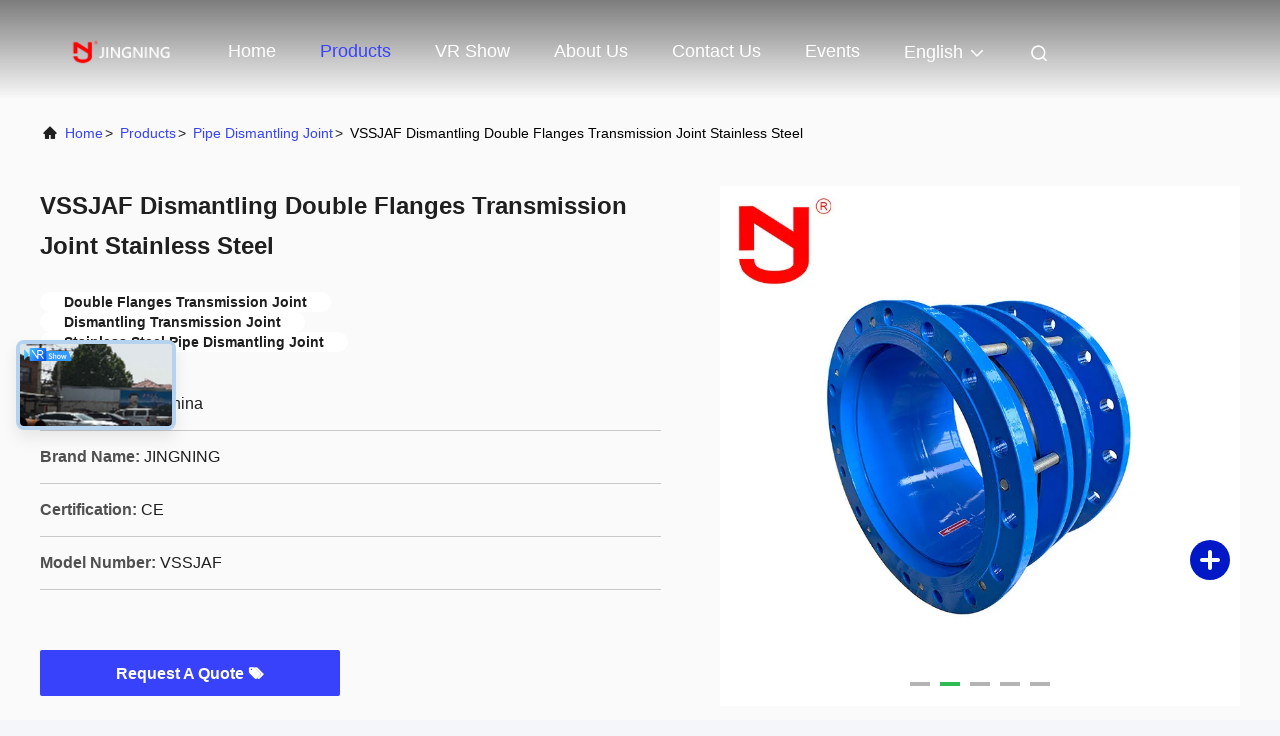

--- FILE ---
content_type: text/html
request_url: https://www.rubberexpansion-joint.com/sale-20326084-vssjaf-dismantling-double-flanges-transmission-joint-stainless-steel.html
body_size: 31148
content:

<!DOCTYPE html>
<html lang="en">
<head>
	<meta charset="utf-8">
	<meta http-equiv="X-UA-Compatible" content="IE=edge">
	<meta name="viewport" content="width=device-width, initial-scale=1.0, maximum-scale=5.1">
    <title>VSSJAF Dismantling Double Flanges Transmission Joint Stainless Steel</title>
    <meta name="keywords" content="Double Flanges Transmission Joint, Dismantling Transmission Joint, Stainless Steel Pipe Dismantling Joint, Pipe Dismantling Joint" />
    <meta name="description" content="High quality VSSJAF Dismantling Double Flanges Transmission Joint Stainless Steel from China, China's leading product market Double Flanges Transmission Joint product, with strict quality control Dismantling Transmission Joint factories, producing high quality Stainless Steel Pipe Dismantling Joint Products." />
     <link rel='preload'
					  href=/photo/rubberexpansion-joint/sitetpl/style/commonV2.css?ver=1740719985 as='style'><link type='text/css' rel='stylesheet'
					  href=/photo/rubberexpansion-joint/sitetpl/style/commonV2.css?ver=1740719985 media='all'><meta property="og:title" content="VSSJAF Dismantling Double Flanges Transmission Joint Stainless Steel" />
<meta property="og:description" content="High quality VSSJAF Dismantling Double Flanges Transmission Joint Stainless Steel from China, China's leading product market Double Flanges Transmission Joint product, with strict quality control Dismantling Transmission Joint factories, producing high quality Stainless Steel Pipe Dismantling Joint Products." />
<meta property="og:type" content="product" />
<meta property="og:availability" content="instock" />
<meta property="og:site_name" content="Shanghai Songjiang Jingning Shock Absorber Co.,Ltd." />
<meta property="og:url" content="https://www.rubberexpansion-joint.com/sale-20326084-vssjaf-dismantling-double-flanges-transmission-joint-stainless-steel.html" />
<meta property="og:image" content="https://www.rubberexpansion-joint.com/photo/ps66875833-vssjaf_dismantling_double_flanges_transmission_joint_stainless_steel.jpg" />
<link rel="canonical" href="https://www.rubberexpansion-joint.com/sale-20326084-vssjaf-dismantling-double-flanges-transmission-joint-stainless-steel.html" />
<link rel="alternate" href="https://m.rubberexpansion-joint.com/sale-20326084-vssjaf-dismantling-double-flanges-transmission-joint-stainless-steel.html" media="only screen and (max-width: 640px)" />
<link rel="stylesheet" type="text/css" href="/js/guidefirstcommon.css" />
<link rel="stylesheet" type="text/css" href="/js/guidecommon_99708.css" />
<style type="text/css">
/*<![CDATA[*/
.consent__cookie {position: fixed;top: 0;left: 0;width: 100%;height: 0%;z-index: 100000;}.consent__cookie_bg {position: fixed;top: 0;left: 0;width: 100%;height: 100%;background: #000;opacity: .6;display: none }.consent__cookie_rel {position: fixed;bottom:0;left: 0;width: 100%;background: #fff;display: -webkit-box;display: -ms-flexbox;display: flex;flex-wrap: wrap;padding: 24px 80px;-webkit-box-sizing: border-box;box-sizing: border-box;-webkit-box-pack: justify;-ms-flex-pack: justify;justify-content: space-between;-webkit-transition: all ease-in-out .3s;transition: all ease-in-out .3s }.consent__close {position: absolute;top: 20px;right: 20px;cursor: pointer }.consent__close svg {fill: #777 }.consent__close:hover svg {fill: #000 }.consent__cookie_box {flex: 1;word-break: break-word;}.consent__warm {color: #777;font-size: 16px;margin-bottom: 12px;line-height: 19px }.consent__title {color: #333;font-size: 20px;font-weight: 600;margin-bottom: 12px;line-height: 23px }.consent__itxt {color: #333;font-size: 14px;margin-bottom: 12px;display: -webkit-box;display: -ms-flexbox;display: flex;-webkit-box-align: center;-ms-flex-align: center;align-items: center }.consent__itxt i {display: -webkit-inline-box;display: -ms-inline-flexbox;display: inline-flex;width: 28px;height: 28px;border-radius: 50%;background: #e0f9e9;margin-right: 8px;-webkit-box-align: center;-ms-flex-align: center;align-items: center;-webkit-box-pack: center;-ms-flex-pack: center;justify-content: center }.consent__itxt svg {fill: #3ca860 }.consent__txt {color: #a6a6a6;font-size: 14px;margin-bottom: 8px;line-height: 17px }.consent__btns {display: -webkit-box;display: -ms-flexbox;display: flex;-webkit-box-orient: vertical;-webkit-box-direction: normal;-ms-flex-direction: column;flex-direction: column;-webkit-box-pack: center;-ms-flex-pack: center;justify-content: center;flex-shrink: 0;}.consent__btn {width: 280px;height: 40px;line-height: 40px;text-align: center;background: #3ca860;color: #fff;border-radius: 4px;margin: 8px 0;-webkit-box-sizing: border-box;box-sizing: border-box;cursor: pointer;font-size:14px}.consent__btn:hover {background: #00823b }.consent__btn.empty {color: #3ca860;border: 1px solid #3ca860;background: #fff }.consent__btn.empty:hover {background: #3ca860;color: #fff }.open .consent__cookie_bg {display: block }.open .consent__cookie_rel {bottom: 0 }@media (max-width: 760px) {.consent__btns {width: 100%;align-items: center;}.consent__cookie_rel {padding: 20px 24px }}.consent__cookie.open {display: block;}.consent__cookie {display: none;}
/*]]>*/
</style>
<style type="text/css">
/*<![CDATA[*/
@media only screen and (max-width:640px){.contact_now_dialog .content-wrap .desc{background-image:url(/images/cta_images/bg_s.png) !important}}.contact_now_dialog .content-wrap .content-wrap_header .cta-close{background-image:url(/images/cta_images/sprite.png) !important}.contact_now_dialog .content-wrap .desc{background-image:url(/images/cta_images/bg_l.png) !important}.contact_now_dialog .content-wrap .cta-btn i{background-image:url(/images/cta_images/sprite.png) !important}.contact_now_dialog .content-wrap .head-tip img{content:url(/images/cta_images/cta_contact_now.png) !important}.cusim{background-image:url(/images/imicon/im.svg) !important}.cuswa{background-image:url(/images/imicon/wa.png) !important}.cusall{background-image:url(/images/imicon/allchat.svg) !important}
/*]]>*/
</style>
<script type="text/javascript" src="/js/guidefirstcommon.js"></script>
<script type="text/javascript">
/*<![CDATA[*/
window.isvideotpl = 1;window.detailurl = '/videos-20326084-vssjaf-dismantling-double-flanges-transmission-joint-stainless-steel.html';
var colorUrl = '';var isShowGuide = 2;var showGuideColor = 0;var im_appid = 10003;var im_msg="Good day, what product are you looking for?";

var cta_cid = 39189;var use_defaulProductInfo = 1;var cta_pid = 20326084;var test_company = 0;var webim_domain = '';var company_type = 0;var cta_equipment = 'pc'; var setcookie = 'setwebimCookie(117079,20326084,0)'; var whatsapplink = "https://wa.me/8615093112546?text=Hi%2C+I%27m+interested+in+VSSJAF+Dismantling+Double+Flanges+Transmission+Joint+Stainless+Steel."; function insertMeta(){var str = '<meta name="mobile-web-app-capable" content="yes" /><meta name="viewport" content="width=device-width, initial-scale=1.0" />';document.head.insertAdjacentHTML('beforeend',str);} var element = document.querySelector('a.footer_webim_a[href="/webim/webim_tab.html"]');if (element) {element.parentNode.removeChild(element);}

var colorUrl = '';
var aisearch = 0;
var selfUrl = '';
window.playerReportUrl='/vod/view_count/report';
var query_string = ["Products","Detail"];
var g_tp = '';
var customtplcolor = 99708;
var str_chat = 'chat';
				var str_call_now = 'call now';
var str_chat_now = 'chat now';
var str_contact1 = 'Get Best Price';var str_chat_lang='english';var str_contact2 = 'Get Price';var str_contact2 = 'Best Price';var str_contact = 'contact';
window.predomainsub = "";
/*]]>*/
</script>
</head>
<body>
<img src="/logo.gif" style="display:none" alt="logo"/>
<a style="display: none!important;" title="Shanghai Songjiang Jingning Shock Absorber Co.,Ltd." class="float-inquiry" href="/contactnow.html" onclick='setinquiryCookie("{\"showproduct\":1,\"pid\":\"20326084\",\"name\":\"VSSJAF Dismantling Double Flanges Transmission Joint Stainless Steel\",\"source_url\":\"\\/videos-20326084-vssjaf-dismantling-double-flanges-transmission-joint-stainless-steel.html\",\"picurl\":\"\\/photo\\/pd66875833-vssjaf_dismantling_double_flanges_transmission_joint_stainless_steel.jpg\",\"propertyDetail\":[[\"Product name\",\"Dismantling Double Flanges Transmission Joint\"],[\"Keyword\",\"Dismantling Double Flanges Transmission Joint\"],[\"Size\",\"DN80----DN3000\"],[\"Material\",\"Carbon Steel,Stainless Steel\"]],\"company_name\":null,\"picurl_c\":\"\\/photo\\/pc66875833-vssjaf_dismantling_double_flanges_transmission_joint_stainless_steel.jpg\",\"price\":\"\",\"username\":\"Belinda\",\"viewTime\":\"Last Login : 10 hours 09 minutes ago\",\"subject\":\"What is the delivery time on VSSJAF Dismantling Double Flanges Transmission Joint Stainless Steel\",\"countrycode\":\"\"}");'></a>
<script>
var originProductInfo = '';
var originProductInfo = {"showproduct":1,"pid":"20326084","name":"VSSJAF Dismantling Double Flanges Transmission Joint Stainless Steel","source_url":"\/videos-20326084-vssjaf-dismantling-double-flanges-transmission-joint-stainless-steel.html","picurl":"\/photo\/pd66875833-vssjaf_dismantling_double_flanges_transmission_joint_stainless_steel.jpg","propertyDetail":[["Product name","Dismantling Double Flanges Transmission Joint"],["Keyword","Dismantling Double Flanges Transmission Joint"],["Size","DN80----DN3000"],["Material","Carbon Steel,Stainless Steel"]],"company_name":null,"picurl_c":"\/photo\/pc66875833-vssjaf_dismantling_double_flanges_transmission_joint_stainless_steel.jpg","price":"","username":"Belinda","viewTime":"Last Login : 2 hours 09 minutes ago","subject":"Please send me a quote on your VSSJAF Dismantling Double Flanges Transmission Joint Stainless Steel","countrycode":""};
var save_url = "/contactsave.html";
var update_url = "/updateinquiry.html";
var productInfo = {};
var defaulProductInfo = {};
var myDate = new Date();
var curDate = myDate.getFullYear()+'-'+(parseInt(myDate.getMonth())+1)+'-'+myDate.getDate();
var message = '';
var default_pop = 1;
var leaveMessageDialog = document.getElementsByClassName('leave-message-dialog')[0]; // 获取弹层
var _$$ = function (dom) {
    return document.querySelectorAll(dom);
};
resInfo = originProductInfo;
resInfo['name'] = resInfo['name'] || '';
defaulProductInfo.pid = resInfo['pid'];
defaulProductInfo.productName = resInfo['name'] ?? '';
defaulProductInfo.productInfo = resInfo['propertyDetail'];
defaulProductInfo.productImg = resInfo['picurl_c'];
defaulProductInfo.subject = resInfo['subject'] ?? '';
defaulProductInfo.productImgAlt = resInfo['name'] ?? '';
var inquirypopup_tmp = 1;
var message = 'Dear,'+'\r\n'+"I am interested in"+' '+trim(resInfo['name'])+", could you send me more details such as type, size, MOQ, material, etc."+'\r\n'+"Thanks!"+'\r\n'+"Waiting for your reply.";
var message_1 = 'Dear,'+'\r\n'+"I am interested in"+' '+trim(resInfo['name'])+", could you send me more details such as type, size, MOQ, material, etc."+'\r\n'+"Thanks!"+'\r\n'+"Waiting for your reply.";
var message_2 = 'Hello,'+'\r\n'+"I am looking for"+' '+trim(resInfo['name'])+", please send me the price, specification and picture."+'\r\n'+"Your swift response will be highly appreciated."+'\r\n'+"Feel free to contact me for more information."+'\r\n'+"Thanks a lot.";
var message_3 = 'Hello,'+'\r\n'+trim(resInfo['name'])+' '+"meets my expectations."+'\r\n'+"Please give me the best price and some other product information."+'\r\n'+"Feel free to contact me via my mail."+'\r\n'+"Thanks a lot.";

var message_4 = 'Dear,'+'\r\n'+"What is the FOB price on your"+' '+trim(resInfo['name'])+'?'+'\r\n'+"Which is the nearest port name?"+'\r\n'+"Please reply me as soon as possible, it would be better to share further information."+'\r\n'+"Regards!";
var message_5 = 'Hi there,'+'\r\n'+"I am very interested in your"+' '+trim(resInfo['name'])+'.'+'\r\n'+"Please send me your product details."+'\r\n'+"Looking forward to your quick reply."+'\r\n'+"Feel free to contact me by mail."+'\r\n'+"Regards!";

var message_6 = 'Dear,'+'\r\n'+"Please provide us with information about your"+' '+trim(resInfo['name'])+", such as type, size, material, and of course the best price."+'\r\n'+"Looking forward to your quick reply."+'\r\n'+"Thank you!";
var message_7 = 'Dear,'+'\r\n'+"Can you supply"+' '+trim(resInfo['name'])+" for us?"+'\r\n'+"First we want a price list and some product details."+'\r\n'+"I hope to get reply asap and look forward to cooperation."+'\r\n'+"Thank you very much.";
var message_8 = 'hi,'+'\r\n'+"I am looking for"+' '+trim(resInfo['name'])+", please give me some more detailed product information."+'\r\n'+"I look forward to your reply."+'\r\n'+"Thank you!";
var message_9 = 'Hello,'+'\r\n'+"Your"+' '+trim(resInfo['name'])+" meets my requirements very well."+'\r\n'+"Please send me the price, specification, and similar model will be OK."+'\r\n'+"Feel free to chat with me."+'\r\n'+"Thanks!";
var message_10 = 'Dear,'+'\r\n'+"I want to know more about the details and quotation of"+' '+trim(resInfo['name'])+'.'+'\r\n'+"Feel free to contact me."+'\r\n'+"Regards!";

var r = getRandom(1,10);

defaulProductInfo.message = eval("message_"+r);
    defaulProductInfo.message = eval("message_"+r);
        var mytAjax = {

    post: function(url, data, fn) {
        var xhr = new XMLHttpRequest();
        xhr.open("POST", url, true);
        xhr.setRequestHeader("Content-Type", "application/x-www-form-urlencoded;charset=UTF-8");
        xhr.setRequestHeader("X-Requested-With", "XMLHttpRequest");
        xhr.setRequestHeader('Content-Type','text/plain;charset=UTF-8');
        xhr.onreadystatechange = function() {
            if(xhr.readyState == 4 && (xhr.status == 200 || xhr.status == 304)) {
                fn.call(this, xhr.responseText);
            }
        };
        xhr.send(data);
    },

    postform: function(url, data, fn) {
        var xhr = new XMLHttpRequest();
        xhr.open("POST", url, true);
        xhr.setRequestHeader("X-Requested-With", "XMLHttpRequest");
        xhr.onreadystatechange = function() {
            if(xhr.readyState == 4 && (xhr.status == 200 || xhr.status == 304)) {
                fn.call(this, xhr.responseText);
            }
        };
        xhr.send(data);
    }
};
/*window.onload = function(){
    leaveMessageDialog = document.getElementsByClassName('leave-message-dialog')[0];
    if (window.localStorage.recordDialogStatus=='undefined' || (window.localStorage.recordDialogStatus!='undefined' && window.localStorage.recordDialogStatus != curDate)) {
        setTimeout(function(){
            if(parseInt(inquirypopup_tmp%10) == 1){
                creatDialog(defaulProductInfo, 1);
            }
        }, 6000);
    }
};*/
function trim(str)
{
    str = str.replace(/(^\s*)/g,"");
    return str.replace(/(\s*$)/g,"");
};
function getRandom(m,n){
    var num = Math.floor(Math.random()*(m - n) + n);
    return num;
};
function strBtn(param) {

    var starattextarea = document.getElementById("textareamessage").value.length;
    var email = document.getElementById("startEmail").value;

    var default_tip = document.querySelectorAll(".watermark_container").length;
    if (20 < starattextarea && starattextarea < 3000) {
        if(default_tip>0){
            document.getElementById("textareamessage1").parentNode.parentNode.nextElementSibling.style.display = "none";
        }else{
            document.getElementById("textareamessage1").parentNode.nextElementSibling.style.display = "none";
        }

    } else {
        if(default_tip>0){
            document.getElementById("textareamessage1").parentNode.parentNode.nextElementSibling.style.display = "block";
        }else{
            document.getElementById("textareamessage1").parentNode.nextElementSibling.style.display = "block";
        }

        return;
    }

    // var re = /^([a-zA-Z0-9_-])+@([a-zA-Z0-9_-])+\.([a-zA-Z0-9_-])+/i;/*邮箱不区分大小写*/
    var re = /^[a-zA-Z0-9][\w-]*(\.?[\w-]+)*@[a-zA-Z0-9-]+(\.[a-zA-Z0-9]+)+$/i;
    if (!re.test(email)) {
        document.getElementById("startEmail").nextElementSibling.style.display = "block";
        return;
    } else {
        document.getElementById("startEmail").nextElementSibling.style.display = "none";
    }

    var subject = document.getElementById("pop_subject").value;
    var pid = document.getElementById("pop_pid").value;
    var message = document.getElementById("textareamessage").value;
    var sender_email = document.getElementById("startEmail").value;
    var tel = '';
    if (document.getElementById("tel0") != undefined && document.getElementById("tel0") != '')
        tel = document.getElementById("tel0").value;
    var form_serialize = '&tel='+tel;

    form_serialize = form_serialize.replace(/\+/g, "%2B");
    mytAjax.post(save_url,"pid="+pid+"&subject="+subject+"&email="+sender_email+"&message="+(message)+form_serialize,function(res){
        var mes = JSON.parse(res);
        if(mes.status == 200){
            var iid = mes.iid;
            document.getElementById("pop_iid").value = iid;
            document.getElementById("pop_uuid").value = mes.uuid;

            if(typeof gtag_report_conversion === "function"){
                gtag_report_conversion();//执行统计js代码
            }
            if(typeof fbq === "function"){
                fbq('track','Purchase');//执行统计js代码
            }
        }
    });
    for (var index = 0; index < document.querySelectorAll(".dialog-content-pql").length; index++) {
        document.querySelectorAll(".dialog-content-pql")[index].style.display = "none";
    };
    $('#idphonepql').val(tel);
    document.getElementById("dialog-content-pql-id").style.display = "block";
    ;
};
function twoBtnOk(param) {

    var selectgender = document.getElementById("Mr").innerHTML;
    var iid = document.getElementById("pop_iid").value;
    var sendername = document.getElementById("idnamepql").value;
    var senderphone = document.getElementById("idphonepql").value;
    var sendercname = document.getElementById("idcompanypql").value;
    var uuid = document.getElementById("pop_uuid").value;
    var gender = 2;
    if(selectgender == 'Mr.') gender = 0;
    if(selectgender == 'Mrs.') gender = 1;
    var pid = document.getElementById("pop_pid").value;
    var form_serialize = '';

        form_serialize = form_serialize.replace(/\+/g, "%2B");

    mytAjax.post(update_url,"iid="+iid+"&gender="+gender+"&uuid="+uuid+"&name="+(sendername)+"&tel="+(senderphone)+"&company="+(sendercname)+form_serialize,function(res){});

    for (var index = 0; index < document.querySelectorAll(".dialog-content-pql").length; index++) {
        document.querySelectorAll(".dialog-content-pql")[index].style.display = "none";
    };
    document.getElementById("dialog-content-pql-ok").style.display = "block";

};
function toCheckMust(name) {
    $('#'+name+'error').hide();
}
function handClidk(param) {
    var starattextarea = document.getElementById("textareamessage1").value.length;
    var email = document.getElementById("startEmail1").value;
    var default_tip = document.querySelectorAll(".watermark_container").length;
    if (20 < starattextarea && starattextarea < 3000) {
        if(default_tip>0){
            document.getElementById("textareamessage1").parentNode.parentNode.nextElementSibling.style.display = "none";
        }else{
            document.getElementById("textareamessage1").parentNode.nextElementSibling.style.display = "none";
        }

    } else {
        if(default_tip>0){
            document.getElementById("textareamessage1").parentNode.parentNode.nextElementSibling.style.display = "block";
        }else{
            document.getElementById("textareamessage1").parentNode.nextElementSibling.style.display = "block";
        }

        return;
    }

    // var re = /^([a-zA-Z0-9_-])+@([a-zA-Z0-9_-])+\.([a-zA-Z0-9_-])+/i;
    var re = /^[a-zA-Z0-9][\w-]*(\.?[\w-]+)*@[a-zA-Z0-9-]+(\.[a-zA-Z0-9]+)+$/i;
    if (!re.test(email)) {
        document.getElementById("startEmail1").nextElementSibling.style.display = "block";
        return;
    } else {
        document.getElementById("startEmail1").nextElementSibling.style.display = "none";
    }

    var subject = document.getElementById("pop_subject").value;
    var pid = document.getElementById("pop_pid").value;
    var message = document.getElementById("textareamessage1").value;
    var sender_email = document.getElementById("startEmail1").value;
    var form_serialize = tel = '';
    if (document.getElementById("tel1") != undefined && document.getElementById("tel1") != '')
        tel = document.getElementById("tel1").value;
        mytAjax.post(save_url,"email="+sender_email+"&tel="+tel+"&pid="+pid+"&message="+message+"&subject="+subject+form_serialize,function(res){

        var mes = JSON.parse(res);
        if(mes.status == 200){
            var iid = mes.iid;
            document.getElementById("pop_iid").value = iid;
            document.getElementById("pop_uuid").value = mes.uuid;
            if(typeof gtag_report_conversion === "function"){
                gtag_report_conversion();//执行统计js代码
            }
        }

    });
    for (var index = 0; index < document.querySelectorAll(".dialog-content-pql").length; index++) {
        document.querySelectorAll(".dialog-content-pql")[index].style.display = "none";
    };
    $('#idphonepql').val(tel);
    document.getElementById("dialog-content-pql-id").style.display = "block";

};
window.addEventListener('load', function () {
    $('.checkbox-wrap label').each(function(){
        if($(this).find('input').prop('checked')){
            $(this).addClass('on')
        }else {
            $(this).removeClass('on')
        }
    })
    $(document).on('click', '.checkbox-wrap label' , function(ev){
        if (ev.target.tagName.toUpperCase() != 'INPUT') {
            $(this).toggleClass('on')
        }
    })
})

function hand_video(pdata) {
    data = JSON.parse(pdata);
    productInfo.productName = data.productName;
    productInfo.productInfo = data.productInfo;
    productInfo.productImg = data.productImg;
    productInfo.subject = data.subject;

    var message = 'Dear,'+'\r\n'+"I am interested in"+' '+trim(data.productName)+", could you send me more details such as type, size, quantity, material, etc."+'\r\n'+"Thanks!"+'\r\n'+"Waiting for your reply.";

    var message = 'Dear,'+'\r\n'+"I am interested in"+' '+trim(data.productName)+", could you send me more details such as type, size, MOQ, material, etc."+'\r\n'+"Thanks!"+'\r\n'+"Waiting for your reply.";
    var message_1 = 'Dear,'+'\r\n'+"I am interested in"+' '+trim(data.productName)+", could you send me more details such as type, size, MOQ, material, etc."+'\r\n'+"Thanks!"+'\r\n'+"Waiting for your reply.";
    var message_2 = 'Hello,'+'\r\n'+"I am looking for"+' '+trim(data.productName)+", please send me the price, specification and picture."+'\r\n'+"Your swift response will be highly appreciated."+'\r\n'+"Feel free to contact me for more information."+'\r\n'+"Thanks a lot.";
    var message_3 = 'Hello,'+'\r\n'+trim(data.productName)+' '+"meets my expectations."+'\r\n'+"Please give me the best price and some other product information."+'\r\n'+"Feel free to contact me via my mail."+'\r\n'+"Thanks a lot.";

    var message_4 = 'Dear,'+'\r\n'+"What is the FOB price on your"+' '+trim(data.productName)+'?'+'\r\n'+"Which is the nearest port name?"+'\r\n'+"Please reply me as soon as possible, it would be better to share further information."+'\r\n'+"Regards!";
    var message_5 = 'Hi there,'+'\r\n'+"I am very interested in your"+' '+trim(data.productName)+'.'+'\r\n'+"Please send me your product details."+'\r\n'+"Looking forward to your quick reply."+'\r\n'+"Feel free to contact me by mail."+'\r\n'+"Regards!";

    var message_6 = 'Dear,'+'\r\n'+"Please provide us with information about your"+' '+trim(data.productName)+", such as type, size, material, and of course the best price."+'\r\n'+"Looking forward to your quick reply."+'\r\n'+"Thank you!";
    var message_7 = 'Dear,'+'\r\n'+"Can you supply"+' '+trim(data.productName)+" for us?"+'\r\n'+"First we want a price list and some product details."+'\r\n'+"I hope to get reply asap and look forward to cooperation."+'\r\n'+"Thank you very much.";
    var message_8 = 'hi,'+'\r\n'+"I am looking for"+' '+trim(data.productName)+", please give me some more detailed product information."+'\r\n'+"I look forward to your reply."+'\r\n'+"Thank you!";
    var message_9 = 'Hello,'+'\r\n'+"Your"+' '+trim(data.productName)+" meets my requirements very well."+'\r\n'+"Please send me the price, specification, and similar model will be OK."+'\r\n'+"Feel free to chat with me."+'\r\n'+"Thanks!";
    var message_10 = 'Dear,'+'\r\n'+"I want to know more about the details and quotation of"+' '+trim(data.productName)+'.'+'\r\n'+"Feel free to contact me."+'\r\n'+"Regards!";

    var r = getRandom(1,10);

    productInfo.message = eval("message_"+r);
            if(parseInt(inquirypopup_tmp/10) == 1){
        productInfo.message = "";
    }
    productInfo.pid = data.pid;
    creatDialog(productInfo, 2);
};

function handDialog(pdata) {
    data = JSON.parse(pdata);
    productInfo.productName = data.productName;
    productInfo.productInfo = data.productInfo;
    productInfo.productImg = data.productImg;
    productInfo.subject = data.subject;

    var message = 'Dear,'+'\r\n'+"I am interested in"+' '+trim(data.productName)+", could you send me more details such as type, size, quantity, material, etc."+'\r\n'+"Thanks!"+'\r\n'+"Waiting for your reply.";

    var message = 'Dear,'+'\r\n'+"I am interested in"+' '+trim(data.productName)+", could you send me more details such as type, size, MOQ, material, etc."+'\r\n'+"Thanks!"+'\r\n'+"Waiting for your reply.";
    var message_1 = 'Dear,'+'\r\n'+"I am interested in"+' '+trim(data.productName)+", could you send me more details such as type, size, MOQ, material, etc."+'\r\n'+"Thanks!"+'\r\n'+"Waiting for your reply.";
    var message_2 = 'Hello,'+'\r\n'+"I am looking for"+' '+trim(data.productName)+", please send me the price, specification and picture."+'\r\n'+"Your swift response will be highly appreciated."+'\r\n'+"Feel free to contact me for more information."+'\r\n'+"Thanks a lot.";
    var message_3 = 'Hello,'+'\r\n'+trim(data.productName)+' '+"meets my expectations."+'\r\n'+"Please give me the best price and some other product information."+'\r\n'+"Feel free to contact me via my mail."+'\r\n'+"Thanks a lot.";

    var message_4 = 'Dear,'+'\r\n'+"What is the FOB price on your"+' '+trim(data.productName)+'?'+'\r\n'+"Which is the nearest port name?"+'\r\n'+"Please reply me as soon as possible, it would be better to share further information."+'\r\n'+"Regards!";
    var message_5 = 'Hi there,'+'\r\n'+"I am very interested in your"+' '+trim(data.productName)+'.'+'\r\n'+"Please send me your product details."+'\r\n'+"Looking forward to your quick reply."+'\r\n'+"Feel free to contact me by mail."+'\r\n'+"Regards!";

    var message_6 = 'Dear,'+'\r\n'+"Please provide us with information about your"+' '+trim(data.productName)+", such as type, size, material, and of course the best price."+'\r\n'+"Looking forward to your quick reply."+'\r\n'+"Thank you!";
    var message_7 = 'Dear,'+'\r\n'+"Can you supply"+' '+trim(data.productName)+" for us?"+'\r\n'+"First we want a price list and some product details."+'\r\n'+"I hope to get reply asap and look forward to cooperation."+'\r\n'+"Thank you very much.";
    var message_8 = 'hi,'+'\r\n'+"I am looking for"+' '+trim(data.productName)+", please give me some more detailed product information."+'\r\n'+"I look forward to your reply."+'\r\n'+"Thank you!";
    var message_9 = 'Hello,'+'\r\n'+"Your"+' '+trim(data.productName)+" meets my requirements very well."+'\r\n'+"Please send me the price, specification, and similar model will be OK."+'\r\n'+"Feel free to chat with me."+'\r\n'+"Thanks!";
    var message_10 = 'Dear,'+'\r\n'+"I want to know more about the details and quotation of"+' '+trim(data.productName)+'.'+'\r\n'+"Feel free to contact me."+'\r\n'+"Regards!";

    var r = getRandom(1,10);
    productInfo.message = eval("message_"+r);
            if(parseInt(inquirypopup_tmp/10) == 1){
        productInfo.message = "";
    }
    productInfo.pid = data.pid;
    creatDialog(productInfo, 2);
};

function closepql(param) {

    leaveMessageDialog.style.display = 'none';
};

function closepql2(param) {

    for (var index = 0; index < document.querySelectorAll(".dialog-content-pql").length; index++) {
        document.querySelectorAll(".dialog-content-pql")[index].style.display = "none";
    };
    document.getElementById("dialog-content-pql-ok").style.display = "block";
};

function decodeHtmlEntities(str) {
    var tempElement = document.createElement('div');
    tempElement.innerHTML = str;
    return tempElement.textContent || tempElement.innerText || '';
}

function initProduct(productInfo,type){

    productInfo.productName = decodeHtmlEntities(productInfo.productName);
    productInfo.message = decodeHtmlEntities(productInfo.message);

    leaveMessageDialog = document.getElementsByClassName('leave-message-dialog')[0];
    leaveMessageDialog.style.display = "block";
    if(type == 3){
        var popinquiryemail = document.getElementById("popinquiryemail").value;
        _$$("#startEmail1")[0].value = popinquiryemail;
    }else{
        _$$("#startEmail1")[0].value = "";
    }
    _$$("#startEmail")[0].value = "";
    _$$("#idnamepql")[0].value = "";
    _$$("#idphonepql")[0].value = "";
    _$$("#idcompanypql")[0].value = "";

    _$$("#pop_pid")[0].value = productInfo.pid;
    _$$("#pop_subject")[0].value = productInfo.subject;
    
    if(parseInt(inquirypopup_tmp/10) == 1){
        productInfo.message = "";
    }

    _$$("#textareamessage1")[0].value = productInfo.message;
    _$$("#textareamessage")[0].value = productInfo.message;

    _$$("#dialog-content-pql-id .titlep")[0].innerHTML = productInfo.productName;
    _$$("#dialog-content-pql-id img")[0].setAttribute("src", productInfo.productImg);
    _$$("#dialog-content-pql-id img")[0].setAttribute("alt", productInfo.productImgAlt);

    _$$("#dialog-content-pql-id-hand img")[0].setAttribute("src", productInfo.productImg);
    _$$("#dialog-content-pql-id-hand img")[0].setAttribute("alt", productInfo.productImgAlt);
    _$$("#dialog-content-pql-id-hand .titlep")[0].innerHTML = productInfo.productName;

    if (productInfo.productInfo.length > 0) {
        var ul2, ul;
        ul = document.createElement("ul");
        for (var index = 0; index < productInfo.productInfo.length; index++) {
            var el = productInfo.productInfo[index];
            var li = document.createElement("li");
            var span1 = document.createElement("span");
            span1.innerHTML = el[0] + ":";
            var span2 = document.createElement("span");
            span2.innerHTML = el[1];
            li.appendChild(span1);
            li.appendChild(span2);
            ul.appendChild(li);

        }
        ul2 = ul.cloneNode(true);
        if (type === 1) {
            _$$("#dialog-content-pql-id .left")[0].replaceChild(ul, _$$("#dialog-content-pql-id .left ul")[0]);
        } else {
            _$$("#dialog-content-pql-id-hand .left")[0].replaceChild(ul2, _$$("#dialog-content-pql-id-hand .left ul")[0]);
            _$$("#dialog-content-pql-id .left")[0].replaceChild(ul, _$$("#dialog-content-pql-id .left ul")[0]);
        }
    };
    for (var index = 0; index < _$$("#dialog-content-pql-id .right ul li").length; index++) {
        _$$("#dialog-content-pql-id .right ul li")[index].addEventListener("click", function (params) {
            _$$("#dialog-content-pql-id .right #Mr")[0].innerHTML = this.innerHTML
        }, false)

    };

};
function closeInquiryCreateDialog() {
    document.getElementById("xuanpan_dialog_box_pql").style.display = "none";
};
function showInquiryCreateDialog() {
    document.getElementById("xuanpan_dialog_box_pql").style.display = "block";
};
function submitPopInquiry(){
    var message = document.getElementById("inquiry_message").value;
    var email = document.getElementById("inquiry_email").value;
    var subject = defaulProductInfo.subject;
    var pid = defaulProductInfo.pid;
    if (email === undefined) {
        showInquiryCreateDialog();
        document.getElementById("inquiry_email").style.border = "1px solid red";
        return false;
    };
    if (message === undefined) {
        showInquiryCreateDialog();
        document.getElementById("inquiry_message").style.border = "1px solid red";
        return false;
    };
    if (email.search(/^\w+((-\w+)|(\.\w+))*\@[A-Za-z0-9]+((\.|-)[A-Za-z0-9]+)*\.[A-Za-z0-9]+$/) == -1) {
        document.getElementById("inquiry_email").style.border= "1px solid red";
        showInquiryCreateDialog();
        return false;
    } else {
        document.getElementById("inquiry_email").style.border= "";
    };
    if (message.length < 20 || message.length >3000) {
        showInquiryCreateDialog();
        document.getElementById("inquiry_message").style.border = "1px solid red";
        return false;
    } else {
        document.getElementById("inquiry_message").style.border = "";
    };
    var tel = '';
    if (document.getElementById("tel") != undefined && document.getElementById("tel") != '')
        tel = document.getElementById("tel").value;

    mytAjax.post(save_url,"pid="+pid+"&subject="+subject+"&email="+email+"&message="+(message)+'&tel='+tel,function(res){
        var mes = JSON.parse(res);
        if(mes.status == 200){
            var iid = mes.iid;
            document.getElementById("pop_iid").value = iid;
            document.getElementById("pop_uuid").value = mes.uuid;

        }
    });
    initProduct(defaulProductInfo);
    for (var index = 0; index < document.querySelectorAll(".dialog-content-pql").length; index++) {
        document.querySelectorAll(".dialog-content-pql")[index].style.display = "none";
    };
    $('#idphonepql').val(tel);
    document.getElementById("dialog-content-pql-id").style.display = "block";

};

//带附件上传
function submitPopInquiryfile(email_id,message_id,check_sort,name_id,phone_id,company_id,attachments){

    if(typeof(check_sort) == 'undefined'){
        check_sort = 0;
    }
    var message = document.getElementById(message_id).value;
    var email = document.getElementById(email_id).value;
    var attachments = document.getElementById(attachments).value;
    if(typeof(name_id) !== 'undefined' && name_id != ""){
        var name  = document.getElementById(name_id).value;
    }
    if(typeof(phone_id) !== 'undefined' && phone_id != ""){
        var phone = document.getElementById(phone_id).value;
    }
    if(typeof(company_id) !== 'undefined' && company_id != ""){
        var company = document.getElementById(company_id).value;
    }
    var subject = defaulProductInfo.subject;
    var pid = defaulProductInfo.pid;

    if(check_sort == 0){
        if (email === undefined) {
            showInquiryCreateDialog();
            document.getElementById(email_id).style.border = "1px solid red";
            return false;
        };
        if (message === undefined) {
            showInquiryCreateDialog();
            document.getElementById(message_id).style.border = "1px solid red";
            return false;
        };

        if (email.search(/^\w+((-\w+)|(\.\w+))*\@[A-Za-z0-9]+((\.|-)[A-Za-z0-9]+)*\.[A-Za-z0-9]+$/) == -1) {
            document.getElementById(email_id).style.border= "1px solid red";
            showInquiryCreateDialog();
            return false;
        } else {
            document.getElementById(email_id).style.border= "";
        };
        if (message.length < 20 || message.length >3000) {
            showInquiryCreateDialog();
            document.getElementById(message_id).style.border = "1px solid red";
            return false;
        } else {
            document.getElementById(message_id).style.border = "";
        };
    }else{

        if (message === undefined) {
            showInquiryCreateDialog();
            document.getElementById(message_id).style.border = "1px solid red";
            return false;
        };

        if (email === undefined) {
            showInquiryCreateDialog();
            document.getElementById(email_id).style.border = "1px solid red";
            return false;
        };

        if (message.length < 20 || message.length >3000) {
            showInquiryCreateDialog();
            document.getElementById(message_id).style.border = "1px solid red";
            return false;
        } else {
            document.getElementById(message_id).style.border = "";
        };

        if (email.search(/^\w+((-\w+)|(\.\w+))*\@[A-Za-z0-9]+((\.|-)[A-Za-z0-9]+)*\.[A-Za-z0-9]+$/) == -1) {
            document.getElementById(email_id).style.border= "1px solid red";
            showInquiryCreateDialog();
            return false;
        } else {
            document.getElementById(email_id).style.border= "";
        };

    };

    mytAjax.post(save_url,"pid="+pid+"&subject="+subject+"&email="+email+"&message="+message+"&company="+company+"&attachments="+attachments,function(res){
        var mes = JSON.parse(res);
        if(mes.status == 200){
            var iid = mes.iid;
            document.getElementById("pop_iid").value = iid;
            document.getElementById("pop_uuid").value = mes.uuid;

            if(typeof gtag_report_conversion === "function"){
                gtag_report_conversion();//执行统计js代码
            }
            if(typeof fbq === "function"){
                fbq('track','Purchase');//执行统计js代码
            }
        }
    });
    initProduct(defaulProductInfo);

    if(name !== undefined && name != ""){
        _$$("#idnamepql")[0].value = name;
    }

    if(phone !== undefined && phone != ""){
        _$$("#idphonepql")[0].value = phone;
    }

    if(company !== undefined && company != ""){
        _$$("#idcompanypql")[0].value = company;
    }

    for (var index = 0; index < document.querySelectorAll(".dialog-content-pql").length; index++) {
        document.querySelectorAll(".dialog-content-pql")[index].style.display = "none";
    };
    document.getElementById("dialog-content-pql-id").style.display = "block";

};
function submitPopInquiryByParam(email_id,message_id,check_sort,name_id,phone_id,company_id){

    if(typeof(check_sort) == 'undefined'){
        check_sort = 0;
    }

    var senderphone = '';
    var message = document.getElementById(message_id).value;
    var email = document.getElementById(email_id).value;
    if(typeof(name_id) !== 'undefined' && name_id != ""){
        var name  = document.getElementById(name_id).value;
    }
    if(typeof(phone_id) !== 'undefined' && phone_id != ""){
        var phone = document.getElementById(phone_id).value;
        senderphone = phone;
    }
    if(typeof(company_id) !== 'undefined' && company_id != ""){
        var company = document.getElementById(company_id).value;
    }
    var subject = defaulProductInfo.subject;
    var pid = defaulProductInfo.pid;

    if(check_sort == 0){
        if (email === undefined) {
            showInquiryCreateDialog();
            document.getElementById(email_id).style.border = "1px solid red";
            return false;
        };
        if (message === undefined) {
            showInquiryCreateDialog();
            document.getElementById(message_id).style.border = "1px solid red";
            return false;
        };

        if (email.search(/^\w+((-\w+)|(\.\w+))*\@[A-Za-z0-9]+((\.|-)[A-Za-z0-9]+)*\.[A-Za-z0-9]+$/) == -1) {
            document.getElementById(email_id).style.border= "1px solid red";
            showInquiryCreateDialog();
            return false;
        } else {
            document.getElementById(email_id).style.border= "";
        };
        if (message.length < 20 || message.length >3000) {
            showInquiryCreateDialog();
            document.getElementById(message_id).style.border = "1px solid red";
            return false;
        } else {
            document.getElementById(message_id).style.border = "";
        };
    }else{

        if (message === undefined) {
            showInquiryCreateDialog();
            document.getElementById(message_id).style.border = "1px solid red";
            return false;
        };

        if (email === undefined) {
            showInquiryCreateDialog();
            document.getElementById(email_id).style.border = "1px solid red";
            return false;
        };

        if (message.length < 20 || message.length >3000) {
            showInquiryCreateDialog();
            document.getElementById(message_id).style.border = "1px solid red";
            return false;
        } else {
            document.getElementById(message_id).style.border = "";
        };

        if (email.search(/^\w+((-\w+)|(\.\w+))*\@[A-Za-z0-9]+((\.|-)[A-Za-z0-9]+)*\.[A-Za-z0-9]+$/) == -1) {
            document.getElementById(email_id).style.border= "1px solid red";
            showInquiryCreateDialog();
            return false;
        } else {
            document.getElementById(email_id).style.border= "";
        };

    };

    var productsku = "";
    if($("#product_sku").length > 0){
        productsku = $("#product_sku").html();
    }

    mytAjax.post(save_url,"tel="+senderphone+"&pid="+pid+"&subject="+subject+"&email="+email+"&message="+message+"&messagesku="+encodeURI(productsku),function(res){
        var mes = JSON.parse(res);
        if(mes.status == 200){
            var iid = mes.iid;
            document.getElementById("pop_iid").value = iid;
            document.getElementById("pop_uuid").value = mes.uuid;

            if(typeof gtag_report_conversion === "function"){
                gtag_report_conversion();//执行统计js代码
            }
            if(typeof fbq === "function"){
                fbq('track','Purchase');//执行统计js代码
            }
        }
    });
    initProduct(defaulProductInfo);

    if(name !== undefined && name != ""){
        _$$("#idnamepql")[0].value = name;
    }

    if(phone !== undefined && phone != ""){
        _$$("#idphonepql")[0].value = phone;
    }

    if(company !== undefined && company != ""){
        _$$("#idcompanypql")[0].value = company;
    }

    for (var index = 0; index < document.querySelectorAll(".dialog-content-pql").length; index++) {
        document.querySelectorAll(".dialog-content-pql")[index].style.display = "none";

    };
    document.getElementById("dialog-content-pql-id").style.display = "block";

};

function creat_videoDialog(productInfo, type) {

    if(type == 1){
        if(default_pop != 1){
            return false;
        }
        window.localStorage.recordDialogStatus = curDate;
    }else{
        default_pop = 0;
    }
    initProduct(productInfo, type);
    if (type === 1) {
        // 自动弹出
        for (var index = 0; index < document.querySelectorAll(".dialog-content-pql").length; index++) {

            document.querySelectorAll(".dialog-content-pql")[index].style.display = "none";
        };
        document.getElementById("dialog-content-pql").style.display = "block";
    } else {
        // 手动弹出
        for (var index = 0; index < document.querySelectorAll(".dialog-content-pql").length; index++) {
            document.querySelectorAll(".dialog-content-pql")[index].style.display = "none";
        };
        document.getElementById("dialog-content-pql-id-hand").style.display = "block";
    }
}

function creatDialog(productInfo, type) {

    if(type == 1){
        if(default_pop != 1){
            return false;
        }
        window.localStorage.recordDialogStatus = curDate;
    }else{
        default_pop = 0;
    }
    initProduct(productInfo, type);
    if (type === 1) {
        // 自动弹出
        for (var index = 0; index < document.querySelectorAll(".dialog-content-pql").length; index++) {

            document.querySelectorAll(".dialog-content-pql")[index].style.display = "none";
        };
        document.getElementById("dialog-content-pql").style.display = "block";
    } else {
        // 手动弹出
        for (var index = 0; index < document.querySelectorAll(".dialog-content-pql").length; index++) {
            document.querySelectorAll(".dialog-content-pql")[index].style.display = "none";
        };
        document.getElementById("dialog-content-pql-id-hand").style.display = "block";
    }
}

//带邮箱信息打开询盘框 emailtype=1表示带入邮箱
function openDialog(emailtype){
    var type = 2;//不带入邮箱，手动弹出
    if(emailtype == 1){
        var popinquiryemail = document.getElementById("popinquiryemail").value;
        // var re = /^([a-zA-Z0-9_-])+@([a-zA-Z0-9_-])+\.([a-zA-Z0-9_-])+/i;
        var re = /^[a-zA-Z0-9][\w-]*(\.?[\w-]+)*@[a-zA-Z0-9-]+(\.[a-zA-Z0-9]+)+$/i;
        if (!re.test(popinquiryemail)) {
            //前端提示样式;
            showInquiryCreateDialog();
            document.getElementById("popinquiryemail").style.border = "1px solid red";
            return false;
        } else {
            //前端提示样式;
        }
        var type = 3;
    }
    creatDialog(defaulProductInfo,type);
}

//上传附件
function inquiryUploadFile(){
    var fileObj = document.querySelector("#fileId").files[0];
    //构建表单数据
    var formData = new FormData();
    var filesize = fileObj.size;
    if(filesize > 10485760 || filesize == 0) {
        document.getElementById("filetips").style.display = "block";
        return false;
    }else {
        document.getElementById("filetips").style.display = "none";
    }
    formData.append('popinquiryfile', fileObj);
    document.getElementById("quotefileform").reset();
    var save_url = "/inquiryuploadfile.html";
    mytAjax.postform(save_url,formData,function(res){
        var mes = JSON.parse(res);
        if(mes.status == 200){
            document.getElementById("uploader-file-info").innerHTML = document.getElementById("uploader-file-info").innerHTML + "<span class=op>"+mes.attfile.name+"<a class=delatt id=att"+mes.attfile.id+" onclick=delatt("+mes.attfile.id+");>Delete</a></span>";
            var nowattachs = document.getElementById("attachments").value;
            if( nowattachs !== ""){
                var attachs = JSON.parse(nowattachs);
                attachs[mes.attfile.id] = mes.attfile;
            }else{
                var attachs = {};
                attachs[mes.attfile.id] = mes.attfile;
            }
            document.getElementById("attachments").value = JSON.stringify(attachs);
        }
    });
}
//附件删除
function delatt(attid)
{
    var nowattachs = document.getElementById("attachments").value;
    if( nowattachs !== ""){
        var attachs = JSON.parse(nowattachs);
        if(attachs[attid] == ""){
            return false;
        }
        var formData = new FormData();
        var delfile = attachs[attid]['filename'];
        var save_url = "/inquirydelfile.html";
        if(delfile != "") {
            formData.append('delfile', delfile);
            mytAjax.postform(save_url, formData, function (res) {
                if(res !== "") {
                    var mes = JSON.parse(res);
                    if (mes.status == 200) {
                        delete attachs[attid];
                        document.getElementById("attachments").value = JSON.stringify(attachs);
                        var s = document.getElementById("att"+attid);
                        s.parentNode.remove();
                    }
                }
            });
        }
    }else{
        return false;
    }
}

</script>
<div class="leave-message-dialog" style="display: none">
<style>
    .leave-message-dialog .close:before, .leave-message-dialog .close:after{
        content:initial;
    }
</style>
<div class="dialog-content-pql" id="dialog-content-pql" style="display: none">
    <span class="close" onclick="closepql()"><img src="/images/close.png" alt="close"></span>
    <div class="title">
        <p class="firstp-pql">Leave a Message</p>
        <p class="lastp-pql">We will call you back soon!</p>
    </div>
    <div class="form">
        <div class="textarea">
            <textarea style='font-family: robot;'  name="" id="textareamessage" cols="30" rows="10" style="margin-bottom:14px;width:100%"
                placeholder="Please enter your inquiry details."></textarea>
        </div>
        <p class="error-pql"> <span class="icon-pql"><img src="/images/error.png" alt="Shanghai Songjiang Jingning Shock Absorber Co.,Ltd."></span> Your message must be between 20-3,000 characters!</p>
        <input id="startEmail" type="text" placeholder="Enter your E-mail" onkeydown="if(event.keyCode === 13){ strBtn();}">
        <p class="error-pql"><span class="icon-pql"><img src="/images/error.png" alt="Shanghai Songjiang Jingning Shock Absorber Co.,Ltd."></span> Please check your E-mail! </p>
                <div class="operations">
            <div class='btn' id="submitStart" type="submit" onclick="strBtn()">SUBMIT</div>
        </div>
            </div>
</div>
<div class="dialog-content-pql dialog-content-pql-id" id="dialog-content-pql-id" style="display:none">
        <span class="close" onclick="closepql2()"><svg t="1648434466530" class="icon" viewBox="0 0 1024 1024" version="1.1" xmlns="http://www.w3.org/2000/svg" p-id="2198" width="16" height="16"><path d="M576 512l277.333333 277.333333-64 64-277.333333-277.333333L234.666667 853.333333 170.666667 789.333333l277.333333-277.333333L170.666667 234.666667 234.666667 170.666667l277.333333 277.333333L789.333333 170.666667 853.333333 234.666667 576 512z" fill="#444444" p-id="2199"></path></svg></span>
    <div class="left">
        <div class="img"><img></div>
        <p class="titlep"></p>
        <ul> </ul>
    </div>
    <div class="right">
                <p class="title">More information facilitates better communication.</p>
                <div style="position: relative;">
            <div class="mr"> <span id="Mr">Mr.</span>
                <ul>
                    <li>Mr.</li>
                    <li>Mrs.</li>
                </ul>
            </div>
            <input style="text-indent: 80px;" type="text" id="idnamepql" placeholder="Input your name">
        </div>
        <input type="text"  id="idphonepql"  placeholder="Phone Number">
        <input type="text" id="idcompanypql"  placeholder="Company" onkeydown="if(event.keyCode === 13){ twoBtnOk();}">
                <div class="btn form_new" id="twoBtnOk" onclick="twoBtnOk()">OK</div>
    </div>
</div>

<div class="dialog-content-pql dialog-content-pql-ok" id="dialog-content-pql-ok" style="display:none">
        <span class="close" onclick="closepql()"><svg t="1648434466530" class="icon" viewBox="0 0 1024 1024" version="1.1" xmlns="http://www.w3.org/2000/svg" p-id="2198" width="16" height="16"><path d="M576 512l277.333333 277.333333-64 64-277.333333-277.333333L234.666667 853.333333 170.666667 789.333333l277.333333-277.333333L170.666667 234.666667 234.666667 170.666667l277.333333 277.333333L789.333333 170.666667 853.333333 234.666667 576 512z" fill="#444444" p-id="2199"></path></svg></span>
    <div class="duihaook"></div>
        <p class="title">Submitted successfully!</p>
        <p class="p1" style="text-align: center; font-size: 18px; margin-top: 14px;">We will call you back soon!</p>
    <div class="btn" onclick="closepql()" id="endOk" style="margin: 0 auto;margin-top: 50px;">OK</div>
</div>
<div class="dialog-content-pql dialog-content-pql-id dialog-content-pql-id-hand" id="dialog-content-pql-id-hand"
    style="display:none">
     <input type="hidden" name="pop_pid" id="pop_pid" value="0">
     <input type="hidden" name="pop_subject" id="pop_subject" value="">
     <input type="hidden" name="pop_iid" id="pop_iid" value="0">
     <input type="hidden" name="pop_uuid" id="pop_uuid" value="0">
        <span class="close" onclick="closepql()"><svg t="1648434466530" class="icon" viewBox="0 0 1024 1024" version="1.1" xmlns="http://www.w3.org/2000/svg" p-id="2198" width="16" height="16"><path d="M576 512l277.333333 277.333333-64 64-277.333333-277.333333L234.666667 853.333333 170.666667 789.333333l277.333333-277.333333L170.666667 234.666667 234.666667 170.666667l277.333333 277.333333L789.333333 170.666667 853.333333 234.666667 576 512z" fill="#444444" p-id="2199"></path></svg></span>
    <div class="left">
        <div class="img"><img></div>
        <p class="titlep"></p>
        <ul> </ul>
    </div>
    <div class="right" style="float:right">
                <div class="title">
            <p class="firstp-pql">Leave a Message</p>
            <p class="lastp-pql">We will call you back soon!</p>
        </div>
                <div class="form">
            <div class="textarea">
                <textarea style='font-family: robot;' name="message" id="textareamessage1" cols="30" rows="10"
                    placeholder="Please enter your inquiry details."></textarea>
            </div>
            <p class="error-pql"> <span class="icon-pql"><img src="/images/error.png" alt="Shanghai Songjiang Jingning Shock Absorber Co.,Ltd."></span> Your message must be between 20-3,000 characters!</p>

                            <input style="display:none" id="tel1" name="tel" type="text" oninput="value=value.replace(/[^0-9_+-]/g,'');" placeholder="Phone Number">
                        <input id='startEmail1' name='email' data-type='1' type='text'
                   placeholder="Enter your E-mail"
                   onkeydown='if(event.keyCode === 13){ handClidk();}'>
            
            <p class='error-pql'><span class='icon-pql'>
                    <img src="/images/error.png" alt="Shanghai Songjiang Jingning Shock Absorber Co.,Ltd."></span> Please check your E-mail!            </p>

            <div class="operations">
                <div class='btn' id="submitStart1" type="submit" onclick="handClidk()">SUBMIT</div>
            </div>
        </div>
    </div>
</div>
</div>
<div id="xuanpan_dialog_box_pql" class="xuanpan_dialog_box_pql"
    style="display:none;background:rgba(0,0,0,.6);width:100%;height:100%;position: fixed;top:0;left:0;z-index: 999999;">
    <div class="box_pql"
      style="width:526px;height:206px;background:rgba(255,255,255,1);opacity:1;border-radius:4px;position: absolute;left: 50%;top: 50%;transform: translate(-50%,-50%);">
      <div onclick="closeInquiryCreateDialog()" class="close close_create_dialog"
        style="cursor: pointer;height:42px;width:40px;float:right;padding-top: 16px;"><span
          style="display: inline-block;width: 25px;height: 2px;background: rgb(114, 114, 114);transform: rotate(45deg); "><span
            style="display: block;width: 25px;height: 2px;background: rgb(114, 114, 114);transform: rotate(-90deg); "></span></span>
      </div>
      <div
        style="height: 72px; overflow: hidden; text-overflow: ellipsis; display:-webkit-box;-ebkit-line-clamp: 3;-ebkit-box-orient: vertical; margin-top: 58px; padding: 0 84px; font-size: 18px; color: rgba(51, 51, 51, 1); text-align: center; ">
        Please leave your correct email and detailed requirements (20-3,000 characters).</div>
      <div onclick="closeInquiryCreateDialog()" class="close_create_dialog"
        style="width: 139px; height: 36px; background: rgba(253, 119, 34, 1); border-radius: 4px; margin: 16px auto; color: rgba(255, 255, 255, 1); font-size: 18px; line-height: 36px; text-align: center;">
        OK</div>
    </div>
</div>
<style type="text/css">.vr-asidebox {position: fixed; bottom: 290px; left: 16px; width: 160px; height: 90px; background: #eee; overflow: hidden; border: 4px solid rgba(4, 120, 237, 0.24); box-shadow: 0px 8px 16px rgba(0, 0, 0, 0.08); border-radius: 8px; display: none; z-index: 1000; } .vr-small {position: fixed; bottom: 290px; left: 16px; width: 72px; height: 90px; background: url(/images/ctm_icon_vr.png) no-repeat center; background-size: 69.5px; overflow: hidden; display: none; cursor: pointer; z-index: 1000; display: block; text-decoration: none; } .vr-group {position: relative; } .vr-animate {width: 160px; height: 90px; background: #eee; position: relative; } .js-marquee {/*margin-right: 0!important;*/ } .vr-link {position: absolute; top: 0; left: 0; width: 100%; height: 100%; display: none; } .vr-mask {position: absolute; top: 0px; left: 0px; width: 100%; height: 100%; display: block; background: #000; opacity: 0.4; } .vr-jump {position: absolute; top: 0px; left: 0px; width: 100%; height: 100%; display: block; background: url(/images/ctm_icon_see.png) no-repeat center center; background-size: 34px; font-size: 0; } .vr-close {position: absolute; top: 50%; right: 0px; width: 16px; height: 20px; display: block; transform: translate(0, -50%); background: rgba(255, 255, 255, 0.6); border-radius: 4px 0px 0px 4px; cursor: pointer; } .vr-close i {position: absolute; top: 0px; left: 0px; width: 100%; height: 100%; display: block; background: url(/images/ctm_icon_left.png) no-repeat center center; background-size: 16px; } .vr-group:hover .vr-link {display: block; } .vr-logo {position: absolute; top: 4px; left: 4px; width: 50px; height: 14px; background: url(/images/ctm_icon_vrshow.png) no-repeat; background-size: 48px; }
</style>
<a class="vr-small" title="Shanghai Songjiang Jingning Shock Absorber Co.,Ltd. Virtual Reality View" href="/vr.html" target="_blank"></a>
<div class="vr-asidebox">
    <div class="vr-group">
        <div class="vr-animate marquee">
            <div class="vr-imgslidr" style="background: url(https://vr.ecerimg.com/data/af/83/rubberexpansion-joint/vr/cover_thumb.jpg) no-repeat center left;height: 90px;width: 400px;"></div>
        </div>
        <div class="vr-link">
            <span class="vr-mask"></span>
            <a title="Shanghai Songjiang Jingning Shock Absorber Co.,Ltd. Virtual Reality View" class="vr-jump" href="/vr.html" target="_blank">vr</a>
            <span class="vr-close" onclick="hideVr()" title="Fold"><i></i></span>
        </div>
        <div class="vr-logo"></div>
    </div>
</div>

<script type="text/javascript">
    function showVr() {
        document.querySelector('.vr-asidebox').style.display = 'block';
        document.querySelector('.vr-small').style.display = 'none';
        setCookie(0)
    }

    function hideVr() {
        document.querySelector('.vr-asidebox').style.display = 'none';
        document.querySelector('.vr-small').style.display = 'block';
        setCookie(1)
    }
    // 读缓存
    function getCookie(name) {
        var arr, reg = new RegExp("(^| )" + name + "=([^;]*)(;|$)");
        if (arr = document.cookie.match(reg))
            return unescape(arr[2]);
        else
            return null;
    }
    // 存缓存
    function setCookie(value) {
        var Days = 1;
        var exp = new Date();
        exp.setTime(exp.getTime() + Days * 24 * 60 * 60 * 1000);
        document.cookie = "vr=" + escape(value) + ";expires=" + exp.toGMTString();
    }
    window.addEventListener('load', function () {
        (function($){$.fn.marquee=function(options){return this.each(function(){var o=$.extend({},$.fn.marquee.defaults,options),$this=$(this),$marqueeWrapper,containerWidth,animationCss,verticalDir,elWidth,loopCount=3,playState="animation-play-state",css3AnimationIsSupported=!1,_prefixedEvent=function(element,type,callback){var pfx=["webkit","moz","MS","o",""];for(var p=0;p<pfx.length;p++){if(!pfx[p]){type=type.toLowerCase()}element.addEventListener(pfx[p]+type,callback,!1)}},_objToString=function(obj){var tabjson=[];for(var p in obj){if(obj.hasOwnProperty(p)){tabjson.push(p+":"+obj[p])}}tabjson.push();return"{"+tabjson.join(",")+"}"},_startAnimationWithDelay=function(){$this.timer=setTimeout(animate,o.delayBeforeStart)},methods={pause:function(){if(css3AnimationIsSupported&&o.allowCss3Support){$marqueeWrapper.css(playState,"paused")}else{if($.fn.pause){$marqueeWrapper.pause()}}$this.data("runningStatus","paused");$this.trigger("paused")},resume:function(){if(css3AnimationIsSupported&&o.allowCss3Support){$marqueeWrapper.css(playState,"running")}else{if($.fn.resume){$marqueeWrapper.resume()}}$this.data("runningStatus","resumed");$this.trigger("resumed")},toggle:function(){methods[$this.data("runningStatus")=="resumed"?"pause":"resume"]()},destroy:function(){clearTimeout($this.timer);$this.find("*").addBack().off();$this.html($this.find(".js-marquee:first").html())}};if(typeof options==="string"){if($.isFunction(methods[options])){if(!$marqueeWrapper){$marqueeWrapper=$this.find(".js-marquee-wrapper")}if($this.data("css3AnimationIsSupported")===!0){css3AnimationIsSupported=!0}methods[options]()}return}var dataAttributes={},attr;$.each(o,function(key,value){attr=$this.attr("data-"+key);if(typeof attr!=="undefined"){switch(attr){case"true":attr=!0;break;case"false":attr=!1;break}o[key]=attr}});if(o.speed){o.duration=parseInt($this.width(),10)/o.speed*1000}verticalDir=o.direction=="up"||o.direction=="down";o.gap=o.duplicated?parseInt(o.gap):0;$this.wrapInner('<div class="js-marquee"></div>');var $el=$this.find(".js-marquee").css({"margin-right":o.gap,"float":"left"});if(o.duplicated){$el.clone(!0).appendTo($this)}$this.wrapInner('<div style="width:100000px" class="js-marquee-wrapper"></div>');$marqueeWrapper=$this.find(".js-marquee-wrapper");if(verticalDir){var containerHeight=$this.height();$marqueeWrapper.removeAttr("style");$this.height(containerHeight);$this.find(".js-marquee").css({"float":"none","margin-bottom":o.gap,"margin-right":0});if(o.duplicated){$this.find(".js-marquee:last").css({"margin-bottom":0})}var elHeight=$this.find(".js-marquee:first").height()+o.gap;if(o.startVisible&&!o.duplicated){o._completeDuration=((parseInt(elHeight,10)+parseInt(containerHeight,10))/parseInt(containerHeight,10))*o.duration;o.duration=(parseInt(elHeight,10)/parseInt(containerHeight,10))*o.duration}else{o.duration=((parseInt(elHeight,10)+parseInt(containerHeight,10))/parseInt(containerHeight,10))*o.duration}}else{elWidth=$this.find(".js-marquee:first").width()+o.gap;containerWidth=$this.width();if(o.startVisible&&!o.duplicated){o._completeDuration=((parseInt(elWidth,10)+parseInt(containerWidth,10))/parseInt(containerWidth,10))*o.duration;o.duration=(parseInt(elWidth,10)/parseInt(containerWidth,10))*o.duration}else{o.duration=((parseInt(elWidth,10)+parseInt(containerWidth,10))/parseInt(containerWidth,10))*o.duration}}if(o.duplicated){o.duration=o.duration/2}if(o.allowCss3Support){var elm=document.body||document.createElement("div"),animationName="marqueeAnimation-"+Math.floor(Math.random()*10000000),domPrefixes="Webkit Moz O ms Khtml".split(" "),animationString="animation",animationCss3Str="",keyframeString="";if(elm.style.animation!==undefined){keyframeString="@keyframes "+animationName+" ";css3AnimationIsSupported=!0}if(css3AnimationIsSupported===!1){for(var i=0;i<domPrefixes.length;i++){if(elm.style[domPrefixes[i]+"AnimationName"]!==undefined){var prefix="-"+domPrefixes[i].toLowerCase()+"-";animationString=prefix+animationString;playState=prefix+playState;keyframeString="@"+prefix+"keyframes "+animationName+" ";css3AnimationIsSupported=!0;break}}}if(css3AnimationIsSupported){animationCss3Str=animationName+" "+o.duration/1000+"s "+o.delayBeforeStart/1000+"s infinite "+o.css3easing;$this.data("css3AnimationIsSupported",!0)}}var _rePositionVertically=function(){$marqueeWrapper.css("transform","translateY("+(o.direction=="up"?containerHeight+"px":"-"+elHeight+"px")+")")},_rePositionHorizontally=function(){$marqueeWrapper.css("transform","translateX("+(o.direction=="left"?containerWidth+"px":"-"+elWidth+"px")+")")};if(o.duplicated){if(verticalDir){if(o.startVisible){$marqueeWrapper.css("transform","translateY(0)")}else{$marqueeWrapper.css("transform","translateY("+(o.direction=="up"?containerHeight+"px":"-"+((elHeight*2)-o.gap)+"px")+")")}}else{if(o.startVisible){$marqueeWrapper.css("transform","translateX(0)")}else{$marqueeWrapper.css("transform","translateX("+(o.direction=="left"?containerWidth+"px":"-"+((elWidth*2)-o.gap)+"px")+")")
        }}if(!o.startVisible){loopCount=1}}else{if(o.startVisible){loopCount=2}else{if(verticalDir){_rePositionVertically()}else{_rePositionHorizontally()}}}var animate=function(){if(o.duplicated){if(loopCount===1){o._originalDuration=o.duration;if(verticalDir){o.duration=o.direction=="up"?o.duration+(containerHeight/((elHeight)/o.duration)):o.duration*2}else{o.duration=o.direction=="left"?o.duration+(containerWidth/((elWidth)/o.duration)):o.duration*2}if(animationCss3Str){animationCss3Str=animationName+" "+o.duration/1000+"s "+o.delayBeforeStart/1000+"s "+o.css3easing}loopCount++}else{if(loopCount===2){o.duration=o._originalDuration;if(animationCss3Str){animationName=animationName+"0";keyframeString=$.trim(keyframeString)+"0 ";animationCss3Str=animationName+" "+o.duration/1000+"s 0s infinite "+o.css3easing}loopCount++}}}if(verticalDir){if(o.duplicated){if(loopCount>2){$marqueeWrapper.css("transform","translateY("+(o.direction=="up"?0:"-"+elHeight+"px")+")")}animationCss={"transform":"translateY("+(o.direction=="up"?"-"+elHeight+"px":0)+")"}}else{if(o.startVisible){if(loopCount===2){if(animationCss3Str){animationCss3Str=animationName+" "+o.duration/1000+"s "+o.delayBeforeStart/1000+"s "+o.css3easing}animationCss={"transform":"translateY("+(o.direction=="up"?"-"+elHeight+"px":containerHeight+"px")+")"};loopCount++}else{if(loopCount===3){o.duration=o._completeDuration;if(animationCss3Str){animationName=animationName+"0";keyframeString=$.trim(keyframeString)+"0 ";animationCss3Str=animationName+" "+o.duration/1000+"s 0s infinite "+o.css3easing}_rePositionVertically()}}}else{_rePositionVertically();animationCss={"transform":"translateY("+(o.direction=="up"?"-"+($marqueeWrapper.height())+"px":containerHeight+"px")+")"}}}}else{if(o.duplicated){if(loopCount>2){$marqueeWrapper.css("transform","translateX("+(o.direction=="left"?0:"-"+elWidth+"px")+")")}animationCss={"transform":"translateX("+(o.direction=="left"?"-"+elWidth+"px":0)+")"}}else{if(o.startVisible){if(loopCount===2){if(animationCss3Str){animationCss3Str=animationName+" "+o.duration/1000+"s "+o.delayBeforeStart/1000+"s "+o.css3easing}animationCss={"transform":"translateX("+(o.direction=="left"?"-"+elWidth+"px":containerWidth+"px")+")"};loopCount++}else{if(loopCount===3){o.duration=o._completeDuration;if(animationCss3Str){animationName=animationName+"0";keyframeString=$.trim(keyframeString)+"0 ";animationCss3Str=animationName+" "+o.duration/1000+"s 0s infinite "+o.css3easing}_rePositionHorizontally()}}}else{_rePositionHorizontally();animationCss={"transform":"translateX("+(o.direction=="left"?"-"+elWidth+"px":containerWidth+"px")+")"}}}}$this.trigger("beforeStarting");if(css3AnimationIsSupported){$marqueeWrapper.css(animationString,animationCss3Str);var keyframeCss=keyframeString+" { 100%  "+_objToString(animationCss)+"}",$styles=$marqueeWrapper.find("style");if($styles.length!==0){$styles.filter(":last").html(keyframeCss)}else{$("head").append("<style>"+keyframeCss+"</style>")}_prefixedEvent($marqueeWrapper[0],"AnimationIteration",function(){$this.trigger("finished")});_prefixedEvent($marqueeWrapper[0],"AnimationEnd",function(){animate();$this.trigger("finished")})}else{$marqueeWrapper.animate(animationCss,o.duration,o.easing,function(){$this.trigger("finished");if(o.pauseOnCycle){_startAnimationWithDelay()}else{animate()}})}$this.data("runningStatus","resumed")};$this.on("pause",methods.pause);$this.on("resume",methods.resume);if(o.pauseOnHover){$this.on("mouseenter",methods.pause);$this.on("mouseleave",methods.resume)}if(css3AnimationIsSupported&&o.allowCss3Support){animate()}else{_startAnimationWithDelay()}})};$.fn.marquee.defaults={allowCss3Support:!0,css3easing:"linear",easing:"linear",delayBeforeStart:1000,direction:"left",duplicated:!1,duration:5000,speed:0,gap:20,pauseOnCycle:!1,pauseOnHover:!1,startVisible:!1}})(jQuery);
        var v = getCookie('vr');
        if (v == 0 || v == null) {
            showVr()
        } else {
            hideVr()
        }
        $(".marquee").marquee({
            speed: 6.14,
            startVisible: !0,
            gap: 0,
            delayBeforeStart: 1e3,
            duplicated: !0
        })
    });

</script>

<div data-head='head'>
<div class="qxkjg_header_p_001">
  <div class="header_p_99708">
    <div class="p_contant">
      <div class="p_logo image-all">
          <a href="/" title="Home">
               <img
          src="/logo.gif" alt="Shanghai Songjiang Jingning Shock Absorber Co.,Ltd."
        />
          </a>
       
      </div>
      
            
            
            
            
      <div class="p_sub">
                                               
                <div class="p_item p_child_item">
            <a class="p_item  level1-a 
                                                                                                                                                                                                                                  "   href="/" title="Home">
                          Home
                        </a>
                        
              
                                 </div>
                                               
                <div class="p_item p_child_item">
            <a class="p_item  level1-a 
                      active1
          "   href="/products.html" title="Products">
                          Products
                        </a>
                        <div class="p_child">
              
                              <!-- 二级 -->
                <div class="p_child_item">
                    <a class="level2-a ecer-ellipsis " href=/supplier-320536-single-sphere-rubber-expansion-joint title="QUALITY Single Sphere Rubber Expansion Joint FACTORY"><span class="main-a">Single Sphere Rubber Expansion Joint</span>
                                        </a>
                                    </div>
                                <!-- 二级 -->
                <div class="p_child_item">
                    <a class="level2-a ecer-ellipsis " href=/supplier-320537-threaded-expansion-joint title="QUALITY Threaded Expansion Joint FACTORY"><span class="main-a">Threaded Expansion Joint</span>
                                        </a>
                                    </div>
                                <!-- 二级 -->
                <div class="p_child_item">
                    <a class="level2-a ecer-ellipsis " href=/supplier-3800233-epdm-rubber-expansion-joint title="QUALITY EPDM Rubber Expansion Joint FACTORY"><span class="main-a">EPDM Rubber Expansion Joint</span>
                                        </a>
                                    </div>
                                <!-- 二级 -->
                <div class="p_child_item">
                    <a class="level2-a ecer-ellipsis " href=/supplier-321572-double-sphere-rubber-expansion-joint title="QUALITY Double Sphere Rubber Expansion Joint FACTORY"><span class="main-a">Double Sphere Rubber Expansion Joint</span>
                                        </a>
                                    </div>
                                <!-- 二级 -->
                <div class="p_child_item">
                    <a class="level2-a ecer-ellipsis " href=/supplier-321575-duckbill-check-valve title="QUALITY Duckbill Check Valve FACTORY"><span class="main-a">Duckbill Check Valve</span>
                                        </a>
                                    </div>
                                <!-- 二级 -->
                <div class="p_child_item">
                    <a class="level2-a ecer-ellipsis " href=/supplier-321579-metal-braided-hose title="QUALITY Metal Braided Hose FACTORY"><span class="main-a">Metal Braided Hose</span>
                                        </a>
                                    </div>
                                <!-- 二级 -->
                <div class="p_child_item">
                    <a class="level2-a ecer-ellipsis " href=/supplier-321622-reduced-rubber-expansion-joint title="QUALITY Reduced Rubber Expansion Joint FACTORY"><span class="main-a">Reduced Rubber Expansion Joint</span>
                                        </a>
                                    </div>
                                <!-- 二级 -->
                <div class="p_child_item">
                    <a class="level2-a ecer-ellipsis " href=/supplier-321624-ptfe-expansion-joints title="QUALITY PTFE Expansion Joints FACTORY"><span class="main-a">PTFE Expansion Joints</span>
                                        </a>
                                    </div>
                                <!-- 二级 -->
                <div class="p_child_item">
                    <a class="level2-a ecer-ellipsis active2" href=/supplier-321708-pipe-dismantling-joint title="QUALITY Pipe Dismantling Joint FACTORY"><span class="main-a">Pipe Dismantling Joint</span>
                                        </a>
                                    </div>
                                <!-- 二级 -->
                <div class="p_child_item">
                    <a class="level2-a ecer-ellipsis " href=/supplier-321721-metal-expansion-joint title="QUALITY Metal Expansion Joint FACTORY"><span class="main-a">Metal Expansion Joint</span>
                                        </a>
                                    </div>
                                <!-- 二级 -->
                <div class="p_child_item">
                    <a class="level2-a ecer-ellipsis " href=/supplier-365844-rubber-expansion-joint title="QUALITY Rubber Expansion Joint FACTORY"><span class="main-a">Rubber Expansion Joint</span>
                                        </a>
                                    </div>
                                <!-- 二级 -->
                <div class="p_child_item">
                    <a class="level2-a ecer-ellipsis " href=/supplier-401496-rubber-metal-pipe-connector title="QUALITY Rubber Metal Pipe Connector FACTORY"><span class="main-a">Rubber Metal Pipe Connector</span>
                                        </a>
                                    </div>
                                <!-- 二级 -->
                <div class="p_child_item">
                    <a class="level2-a ecer-ellipsis " href=/supplier-416792-ductile-iron-flange title="QUALITY Ductile Iron Flange FACTORY"><span class="main-a">Ductile Iron Flange</span>
                                        </a>
                                    </div>
                            </div>
                        
              
                                 </div>
                                               
                <div class="p_item p_child_item">
            <a class="p_item  level1-a 
                                                                                                                                                                                                                                  " target="_blank"  href="/vr.html" title="VR Show">
                          VR Show
                        </a>
                        
              
                                 </div>
                                               
                <div class="p_item p_child_item">
            <a class="p_item  level1-a 
                                                                                                                                                                                                                                  "   href="/aboutus.html" title="About Us">
                          About Us
                        </a>
                        
              
                        <div class="p_child">
                                                                     
                                                                     
                                                                     
                                            <div class="p_child_item ">
                  <a class="" href="/aboutus.html" title="About Us">Company Profile</a>
                </div>
                                                       
                                                        <div class="p_child_item">
                <a class="" href="/factory.html" title="Factory Tour">Factory Tour</a>
              </div>
                                         
                                                                      <div class="p_child_item">
                <a class="level2-a " href="/quality.html" title="Quality Control">Quality Control</a>
              </div>
                           
                                                                     
                                                                     
                                                                     
                          </div>
                                 </div>
                                                                                                       
                <div class="p_item p_child_item">
            <a class="p_item  level1-a 
                                                                                                                                                                                                                                  "   href="/contactus.html" title="Contact Us">
                          Contact Us
                        </a>
                        
              
                                 </div>
                                               
                                                       
                <div class="p_item p_child_item">
            <a class="p_item  level1-a 
                                                                                                                                                                                                                                  "   href="/news.html" title="News">
                          events
                        </a>
                        
              
                                     <!-- 一级 -->
            <div class="p_child">
                                                                  
                                                                  
                                                                  
                                                                  
                                                                  
                                                                  
                                                                  
                                                                  
                                                   <div class="p_child_item">
                    <a class="level2-a " href="/news.html" title="News">news</a>
                  </div>
                                                   
                          </div>
            <!-- 一级 -->
                  </div>
                            <div class="p_item p_select p_child_item">
                      <div class="p_country " title="About Us">english</div>
                      <span class="feitian ft-down1"></span>
                      <!-- 一级 -->
                      <div class="p_child">
                                                  
                          <div class="p_child_item">
                              <a href="https://www.rubberexpansion-joint.com/sale-20326084-vssjaf-dismantling-double-flanges-transmission-joint-stainless-steel.html" title="english">english </a>
                          </div>
                                                  
                          <div class="p_child_item">
                              <a href="https://french.rubberexpansion-joint.com/sale-20326084-vssjaf-dismantling-double-flanges-transmission-joint-stainless-steel.html" title="français">français </a>
                          </div>
                                                  
                          <div class="p_child_item">
                              <a href="https://german.rubberexpansion-joint.com/sale-20326084-vssjaf-dismantling-double-flanges-transmission-joint-stainless-steel.html" title="Deutsch">Deutsch </a>
                          </div>
                                                  
                          <div class="p_child_item">
                              <a href="https://italian.rubberexpansion-joint.com/sale-20326084-vssjaf-dismantling-double-flanges-transmission-joint-stainless-steel.html" title="Italiano">Italiano </a>
                          </div>
                                                  
                          <div class="p_child_item">
                              <a href="https://russian.rubberexpansion-joint.com/sale-20326084-vssjaf-dismantling-double-flanges-transmission-joint-stainless-steel.html" title="Русский">Русский </a>
                          </div>
                                                  
                          <div class="p_child_item">
                              <a href="https://spanish.rubberexpansion-joint.com/sale-20326084-vssjaf-dismantling-double-flanges-transmission-joint-stainless-steel.html" title="Español">Español </a>
                          </div>
                                                  
                          <div class="p_child_item">
                              <a href="https://portuguese.rubberexpansion-joint.com/sale-20326084-vssjaf-dismantling-double-flanges-transmission-joint-stainless-steel.html" title="português">português </a>
                          </div>
                                                  
                          <div class="p_child_item">
                              <a href="https://dutch.rubberexpansion-joint.com/sale-20326084-vssjaf-dismantling-double-flanges-transmission-joint-stainless-steel.html" title="Nederlandse">Nederlandse </a>
                          </div>
                                                  
                          <div class="p_child_item">
                              <a href="https://greek.rubberexpansion-joint.com/sale-20326084-vssjaf-dismantling-double-flanges-transmission-joint-stainless-steel.html" title="ελληνικά">ελληνικά </a>
                          </div>
                                                  
                          <div class="p_child_item">
                              <a href="https://japanese.rubberexpansion-joint.com/sale-20326084-vssjaf-dismantling-double-flanges-transmission-joint-stainless-steel.html" title="日本語">日本語 </a>
                          </div>
                                                  
                          <div class="p_child_item">
                              <a href="https://korean.rubberexpansion-joint.com/sale-20326084-vssjaf-dismantling-double-flanges-transmission-joint-stainless-steel.html" title="한국">한국 </a>
                          </div>
                                                  
                          <div class="p_child_item">
                              <a href="https://arabic.rubberexpansion-joint.com/sale-20326084-vssjaf-dismantling-double-flanges-transmission-joint-stainless-steel.html" title="العربية">العربية </a>
                          </div>
                                                  
                          <div class="p_child_item">
                              <a href="https://turkish.rubberexpansion-joint.com/sale-20326084-vssjaf-dismantling-double-flanges-transmission-joint-stainless-steel.html" title="Türkçe">Türkçe </a>
                          </div>
                                                  
                          <div class="p_child_item">
                              <a href="https://indonesian.rubberexpansion-joint.com/sale-20326084-vssjaf-dismantling-double-flanges-transmission-joint-stainless-steel.html" title="indonesia">indonesia </a>
                          </div>
                                                  
                          <div class="p_child_item">
                              <a href="https://vietnamese.rubberexpansion-joint.com/sale-20326084-vssjaf-dismantling-double-flanges-transmission-joint-stainless-steel.html" title="tiếng Việt">tiếng Việt </a>
                          </div>
                                                  
                          <div class="p_child_item">
                              <a href="https://thai.rubberexpansion-joint.com/sale-20326084-vssjaf-dismantling-double-flanges-transmission-joint-stainless-steel.html" title="ไทย">ไทย </a>
                          </div>
                                                  
                          <div class="p_child_item">
                              <a href="https://polish.rubberexpansion-joint.com/sale-20326084-vssjaf-dismantling-double-flanges-transmission-joint-stainless-steel.html" title="polski">polski </a>
                          </div>
                                                </div>
                      <!-- 一级 -->
                    </div>
          <div class="p_item p_serch">
                      <span class="feitian ft-search1"></span>
                    </div>
          <form method="POST" onsubmit="return jsWidgetSearch(this,'');">
                  <div class="p_search_input">
                      <span class="feitian ft-close2"></span>
                      <input onchange="(e)=>{ e.stopPropagation();}"  type="text" name="keyword" placeholder="Search" />
                      <button style="background: transparent;outline: none; border: none;" type="submit"> <span class="feitian ft-search1"></span></button>
                  </div>
                  </form>
        </div>
    </div>
  </div>
</div></div>
<div data-main='main'>
<didv class="detail_pp_99708">
    <div class="p_bg">
        <!-- 面包屑 -->
        <div class="ecer-main-w crumbs_99708 ecer-flex">
            <span class="feitian ft-home"  alt="Home"></span>
            <a href="/" title="Home">Home</a>
            <span class="icon">></span>
            <a href="/products.html" title="Products">Products</a>
            <span class="icon">></span>
            <a href="/supplier-321708-pipe-dismantling-joint" title="Pipe Dismantling Joint">Pipe Dismantling Joint</a>
            <span class="icon">></span>
            <div>VSSJAF Dismantling Double Flanges Transmission Joint Stainless Steel</div>
        </div>
        
        <div class="p_product_main ecer-flex ecer-main-w">
            <div class="p_left">
                <h1 class="p_title">
                    VSSJAF Dismantling Double Flanges Transmission Joint Stainless Steel
                </h1>
                
                <div class="ecer-flex ecer-flex-wrap p_tag_high">
                                            <h2>Double Flanges Transmission Joint</h2>
                                            <h2>Dismantling Transmission Joint</h2>
                                            <h2>Stainless Steel Pipe Dismantling Joint</h2>
                                        
                </div>
                                    <div class="p_i">
                      <p class="p_name">Place of Origin:</p>
                      <p class="p_attribute">China</p>
                    </div>
                                    <div class="p_i">
                      <p class="p_name">Brand Name:</p>
                      <p class="p_attribute">JINGNING</p>
                    </div>
                                    <div class="p_i">
                      <p class="p_name">Certification:</p>
                      <p class="p_attribute">CE</p>
                    </div>
                                    <div class="p_i">
                      <p class="p_name">Model Number:</p>
                      <p class="p_attribute">VSSJAF</p>
                    </div>
                                                
                
                <div class="ecer-flex" style="margin-top:60px;">
                    <div class="p_c_btn p_c_btn1" onclick='handDialog("{\"pid\":\"20326084\",\"productName\":\"VSSJAF Dismantling Double Flanges Transmission Joint Stainless Steel\",\"productInfo\":[[\"Product name\",\"Dismantling Double Flanges Transmission Joint\"],[\"Keyword\",\"Dismantling Double Flanges Transmission Joint\"],[\"Size\",\"DN80----DN3000\"],[\"Material\",\"Carbon Steel,Stainless Steel\"]],\"subject\":\"What is the delivery time on VSSJAF Dismantling Double Flanges Transmission Joint Stainless Steel\",\"productImg\":\"\\/photo\\/pc66875833-vssjaf_dismantling_double_flanges_transmission_joint_stainless_steel.jpg\"}");'>
                      <span></span><span></span><span></span><span></span>
                      <p>Contact Us <i class="feitian ft-sent2"></i></p> 
                    </div>
                    <div class="p_c_btn"  onclick='handDialog("{\"pid\":\"20326084\",\"productName\":\"VSSJAF Dismantling Double Flanges Transmission Joint Stainless Steel\",\"productInfo\":[[\"Product name\",\"Dismantling Double Flanges Transmission Joint\"],[\"Keyword\",\"Dismantling Double Flanges Transmission Joint\"],[\"Size\",\"DN80----DN3000\"],[\"Material\",\"Carbon Steel,Stainless Steel\"]],\"subject\":\"What is the delivery time on VSSJAF Dismantling Double Flanges Transmission Joint Stainless Steel\",\"productImg\":\"\\/photo\\/pc66875833-vssjaf_dismantling_double_flanges_transmission_joint_stainless_steel.jpg\"}");' > <span>Request A Quote <i class="feitian ft-discount2"></i></span></div>
                </div>
            </div>
            
            
            <div class="p_right">
                <div class="p_slider_box">
                                        <a class="item image-all"onclick="onClickVideo('/vodcdn/videos/encoder/1202206/060793afe8d5e3926e32078846dc0bfb/playlist.m3u8','')">
                        <img data-original="/photo/pl66875833-vssjaf_dismantling_double_flanges_transmission_joint_stainless_steel.jpg" class="lazyi" src="/images/load_icon.gif"
                              alt="VSSJAF Dismantling Double Flanges Transmission Joint Stainless Steel">
                        <div class="p_play">
                            <div class="p_bgicon">
                                <div class="animate-wave">
                                    <div class="w1"></div>
                                    <div class="w2"></div>
                                    <div class="w3"></div>
                                    <div class="w4"></div>
                                </div>
                            </div>
                            <div class="feitian ft-play1"></div>
                        </div>
                    </a>
                                                            <a class="item image-all" target="_black" href="/photo/pl66875833-vssjaf_dismantling_double_flanges_transmission_joint_stainless_steel.jpg">
                      <img class="lazyi item-img" src="/photo/pl66875833-vssjaf_dismantling_double_flanges_transmission_joint_stainless_steel.jpg"
                        alt="VSSJAF Dismantling Double Flanges Transmission Joint Stainless Steel" />
                    </a>
                                        <a class="item image-all" target="_black" href="/photo/pl66875830-vssjaf_dismantling_double_flanges_transmission_joint_stainless_steel.jpg">
                      <img class="lazyi item-img" src="/photo/pl66875830-vssjaf_dismantling_double_flanges_transmission_joint_stainless_steel.jpg"
                        alt="VSSJAF Dismantling Double Flanges Transmission Joint Stainless Steel" />
                    </a>
                                        <a class="item image-all" target="_black" href="/photo/pl66875827-vssjaf_dismantling_double_flanges_transmission_joint_stainless_steel.jpg">
                      <img class="lazyi item-img" src="/photo/pl66875827-vssjaf_dismantling_double_flanges_transmission_joint_stainless_steel.jpg"
                        alt="VSSJAF Dismantling Double Flanges Transmission Joint Stainless Steel" />
                    </a>
                                        <a class="item image-all" target="_black" href="/photo/pl66875832-vssjaf_dismantling_double_flanges_transmission_joint_stainless_steel.jpg">
                      <img class="lazyi item-img" src="/photo/pl66875832-vssjaf_dismantling_double_flanges_transmission_joint_stainless_steel.jpg"
                        alt="VSSJAF Dismantling Double Flanges Transmission Joint Stainless Steel" />
                    </a>
                                        
                    
                </div>
                <div class="p_hd">
                                            <span></span>
                                                                <span></span>
                                            <span></span>
                                            <span></span>
                                            <span></span>
                                      </div>
                <div class="prev check" >
                    <span class="feitian ft-previous1"></span>
                  </div>
                  <div class="next check">
                    <span class="feitian ft-next1"></span
                  ></div>
            </div>
            
            
        </div>
        
        <div class="ecer-main-w p_title_detail">Product Details</div>
        <div class="ecer-main-w">
            <div class="p_detail_info_item  ecer-flex ecer-flex-wrap" >
                                                <div class="item ecer-flex onedetailone_box">
                  <div class="itemTitle">Product Name:</div>
                  <div class="itemValue">Dismantling Double Flanges Transmission Joint</div>
                </div>
                                                                <div class="item ecer-flex onedetailone_box">
                  <div class="itemTitle">Keyword:</div>
                  <div class="itemValue">Dismantling Double Flanges Transmission Joint</div>
                </div>
                                                                <div class="item ecer-flex onedetailone_box">
                  <div class="itemTitle">Size:</div>
                  <div class="itemValue">DN80----DN3000</div>
                </div>
                                                                <div class="item ecer-flex onedetailone_box">
                  <div class="itemTitle">Material:</div>
                  <div class="itemValue">Carbon Steel,Stainless Steel</div>
                </div>
                                                                <div class="item ecer-flex onedetailone_box">
                  <div class="itemTitle">Working Pressure:</div>
                  <div class="itemValue">0-6Mpa</div>
                </div>
                                                                <div class="item ecer-flex onedetailone_box">
                  <div class="itemTitle">Flange Standard:</div>
                  <div class="itemValue">DIN，ANSI，BS，JIS，AS</div>
                </div>
                                                                            </div>
        </div>
        <div class="ecer-main-w p_title_detail">Payment & Shipping Terms</div>
        
        <div class="ecer-main-w">
            <div class="p_detail_info_item  ecer-flex ecer-flex-wrap" >
                                <div class="item ecer-flex onedetailone_box">
                  <div class="itemTitle">Minimum Order Quantity</div>
                  <div class="itemValue">1</div>
                </div>
                            </div>
        </div>
    </div>
    
    <div class="p_detail_main ecer-flex ecer-main-w">
        <div class="p_left">
            <div class="p_l_title">RELATED PRODUCTS</div>
            
            
                                    <div class="p_pro_slider">
              <div class="p_pro_box">
                
                                                          
                                                                      <div class="p_pro_item ">
                          <div class="p_img">
                             <a href="/videos-11582158-telescopic-pipe-dismantling-joint-stainless-steel-body-cast-iron-expansion-dacromet-coating.html" class="image-all" title="Good price Telescopic Pipe Dismantling Joint Stainless Steel Body Cast Iron Expansion Dacromet Coating online">
                                <img class="lazyi product_img w-100" data-original="/photo/pt22476247-telescopic_pipe_dismantling_joint_stainless_steel_body_cast_iron_expansion_dacromet_coating.jpg" src="/images/load_icon.gif" alt="Good price Telescopic Pipe Dismantling Joint Stainless Steel Body Cast Iron Expansion Dacromet Coating online">
                             </a>
                                                            <span class="p_video">Video</span>
                                                        
                          </div>
                          <h2 class="p_pro_title ecer-ellipsis-n">
                              <a href="/videos-11582158-telescopic-pipe-dismantling-joint-stainless-steel-body-cast-iron-expansion-dacromet-coating.html" title="Good price Telescopic Pipe Dismantling Joint Stainless Steel Body Cast Iron Expansion Dacromet Coating online"> Telescopic Pipe Dismantling Joint Stainless Steel Body Cast Iron Expansion Dacromet Coating </a>
                          </h2>
                           
                          <div onclick='handDialog("{\"pid\":\"11582158\",\"productName\":\"Telescopic Pipe Dismantling Joint Stainless Steel Body Cast Iron Expansion Dacromet Coating\",\"productInfo\":[[\"Size\",\"DN65----DN3200\"],[\"Certificate\",\"CE,ISO9001\"],[\"Connection Type\",\"Flange\"],[\"Material\",\"Carbon steel,stainless steel\"]],\"subject\":\"What is the FOB price on your Telescopic Pipe Dismantling Joint Stainless Steel Body Cast Iron Expansion Dacromet Coating\",\"productImg\":\"\\/photo\\/pc22476247-telescopic_pipe_dismantling_joint_stainless_steel_body_cast_iron_expansion_dacromet_coating.jpg\"}");' class="p_pto_btn"><span>Get Best Price</span></div>
                        </div>
                                          
                                                                      <div class="p_pro_item ">
                          <div class="p_img">
                             <a href="/videos-11582124-cast-iron-expansion-joint-pipe-fittings-detachable-transmission-forged-body.html" class="image-all" title="Good price Cast Iron Expansion Joint Pipe Fittings Detachable Transmission Forged Body online">
                                <img class="lazyi product_img w-100" data-original="/photo/pt22476063-cast_iron_expansion_joint_pipe_fittings_detachable_transmission_forged_body.jpg" src="/images/load_icon.gif" alt="Good price Cast Iron Expansion Joint Pipe Fittings Detachable Transmission Forged Body online">
                             </a>
                                                            <span class="p_video">Video</span>
                                                        
                          </div>
                          <h2 class="p_pro_title ecer-ellipsis-n">
                              <a href="/videos-11582124-cast-iron-expansion-joint-pipe-fittings-detachable-transmission-forged-body.html" title="Good price Cast Iron Expansion Joint Pipe Fittings Detachable Transmission Forged Body online"> Cast Iron Expansion Joint Pipe Fittings Detachable Transmission Forged Body </a>
                          </h2>
                           
                          <div onclick='handDialog("{\"pid\":\"11582124\",\"productName\":\"Cast Iron Expansion Joint Pipe Fittings Detachable Transmission Forged Body\",\"productInfo\":[[\"Size\",\"DN80----DN3000\"],[\"Material\",\"Ductile Iron\\uff0cStainless Steel,Carbon Steel\"],[\"Warranty Time\",\"18 months\"],[\"Technicals\",\"Forged\"]],\"subject\":\"I am interested in your Cast Iron Expansion Joint Pipe Fittings Detachable Transmission Forged Body\",\"productImg\":\"\\/photo\\/pc22476063-cast_iron_expansion_joint_pipe_fittings_detachable_transmission_forged_body.jpg\"}");' class="p_pto_btn"><span>Get Best Price</span></div>
                        </div>
                                          
                                                                      <div class="p_pro_item ">
                          <div class="p_img">
                             <a href="/videos-11582130-large-size-pipe-dismantling-joint-dismantling-joint-flange-adaptor-valve-30-400.html" class="image-all" title="Good price Large Size Pipe Dismantling Joint , Dismantling Joint Flange Adaptor Valve -30-400 ℃ online">
                                <img class="lazyi product_img w-100" data-original="/photo/pt22476128-large_size_pipe_dismantling_joint_dismantling_joint_flange_adaptor_valve_30_400.jpg" src="/images/load_icon.gif" alt="Good price Large Size Pipe Dismantling Joint , Dismantling Joint Flange Adaptor Valve -30-400 ℃ online">
                             </a>
                                                            <span class="p_video">Video</span>
                                                        
                          </div>
                          <h2 class="p_pro_title ecer-ellipsis-n">
                              <a href="/videos-11582130-large-size-pipe-dismantling-joint-dismantling-joint-flange-adaptor-valve-30-400.html" title="Good price Large Size Pipe Dismantling Joint , Dismantling Joint Flange Adaptor Valve -30-400 ℃ online"> Large Size Pipe Dismantling Joint , Dismantling Joint Flange Adaptor Valve -30-400 ℃ </a>
                          </h2>
                           
                          <div onclick='handDialog("{\"pid\":\"11582130\",\"productName\":\"Large Size Pipe Dismantling Joint , Dismantling Joint Flange Adaptor Valve -30-400 \\u2103\",\"productInfo\":[[\"Size\",\"DN80----DN3000\"],[\"Material\",\"Ductile Iron\\uff0cStainless Steel,Carbon Steel\"],[\"Warranty Time\",\"18 months\"],[\"Technicals\",\"Cast\"]],\"subject\":\"Please send price on your Large Size Pipe Dismantling Joint , Dismantling Joint Flange Adaptor Valve -30-400 \\u2103\",\"productImg\":\"\\/photo\\/pc22476128-large_size_pipe_dismantling_joint_dismantling_joint_flange_adaptor_valve_30_400.jpg\"}");' class="p_pto_btn"><span>Get Best Price</span></div>
                        </div>
                                          
                                                                      <div class="p_pro_item ">
                          <div class="p_img">
                             <a href="/videos-11582139-pn10-pn16-pn25-ductile-pipe-fittings-slip-type-convenient-installation-withstand-axial-stress.html" class="image-all" title="Good price PN10 PN16 PN25 Ductile Pipe Fittings Slip Type Convenient Installation Withstand Axial Stress online">
                                <img class="lazyi product_img w-100" data-original="/photo/pt22476160-pn10_pn16_pn25_ductile_pipe_fittings_slip_type_convenient_installation_withstand_axial_stress.jpg" src="/images/load_icon.gif" alt="Good price PN10 PN16 PN25 Ductile Pipe Fittings Slip Type Convenient Installation Withstand Axial Stress online">
                             </a>
                                                            <span class="p_video">Video</span>
                                                        
                          </div>
                          <h2 class="p_pro_title ecer-ellipsis-n">
                              <a href="/videos-11582139-pn10-pn16-pn25-ductile-pipe-fittings-slip-type-convenient-installation-withstand-axial-stress.html" title="Good price PN10 PN16 PN25 Ductile Pipe Fittings Slip Type Convenient Installation Withstand Axial Stress online"> PN10 PN16 PN25 Ductile Pipe Fittings Slip Type Convenient Installation Withstand Axial Stress </a>
                          </h2>
                           
                          <div onclick='handDialog("{\"pid\":\"11582139\",\"productName\":\"PN10 PN16 PN25 Ductile Pipe Fittings Slip Type Convenient Installation Withstand Axial Stress\",\"productInfo\":[[\"Size\",\"DN80----DN3000\"],[\"Material\",\"Ductile Iron\\uff0cStainless Steel,Carbon Steel\"],[\"Warranty Time\",\"18 months\"],[\"Flange Standard\",\"DIN,ANSI,JIS\"]],\"subject\":\"Please send me more information on your PN10 PN16 PN25 Ductile Pipe Fittings Slip Type Convenient Installation Withstand Axial Stress\",\"productImg\":\"\\/photo\\/pc22476160-pn10_pn16_pn25_ductile_pipe_fittings_slip_type_convenient_installation_withstand_axial_stress.jpg\"}");' class="p_pto_btn"><span>Get Best Price</span></div>
                        </div>
                                          
                                      </div>
                </div>  
                        <div class="p_l_title">Contact Us</div>

            <div class="p_c_lianxi">
                                 <div class="p_c_item ecer-flex ecer-flex-align">
                    <a href="tel:86-150-93112546" class="ecer-flex ecer-flex-align">
                      <span class="feitian ft-mobile1"></span>
                      <span class="p_info ecer-ellipsis-n">86-150-93112546</span>
                    </a>
                  </div>
                             
                                  <div class="p_c_item ecer-flex ecer-flex-align">
                    <a href="mailto:joints@chnflex.com" title="Email" class="ecer-flex ecer-flex-align">
                      <span class="feitian ft-mail1"></span>
                      <span class="p_info ecer-ellipsis-n">joints@chnflex.com</span>
                    </a>
                  </div>
                                                  <div class="p_c_item ecer-flex ecer-flex-align">
                    <div class="ecer-flex ecer-flex-align">
                      <span class="feitian ft-fax1"></span>
                      <span class="p_info ecer-ellipsis-n"
                        ></span
                      ></div
                    >
                  </div>
                                
                <div class="p_c_btn" onclick="creatDialog(defaulProductInfo, 2)"  title="Quote"> <span>Contact Now</span> </div>
            </div>
        </div>
        <div class="p_right">
            <div class="p_r_title">Product Description</div>
            <div class="p_contect">
                <p style="overflow-wrap: break-word; margin-top: 5px; margin-bottom: 5px; font-family: &quot;sans serif&quot;, tahoma, verdana, helvetica; font-size: 12px; text-align: center;"><span style="font-size:20px;"><span style="font-family:arial,helvetica,sans-serif;"><strong>Dismantling double flanges transmission joint </strong></span></span></p>

<p style="overflow-wrap: break-word; margin-top: 5px; margin-bottom: 5px; font-family: &quot;sans serif&quot;, tahoma, verdana, helvetica; font-size: 12px; text-align: center;">&nbsp;</p>

<p style="overflow-wrap: break-word; margin-top: 5px; margin-bottom: 5px; font-family: &quot;sans serif&quot;, tahoma, verdana, helvetica; font-size: 12px; text-align: justify;"><span style="font-size:14px;"><span style="font-family:arial,helvetica,sans-serif;">Dismantling double flanges transmission joint : after the </span><span style="font-family: arial, helvetica, sans-serif; text-align: justify;">dismantling double flanges transmission joint </span><span style="font-family:arial,helvetica,sans-serif;"> is installed on the pipeline, limit the position according to the required expansion distance, tighten the nut, and the elastic sealing ring is tightly pressed by mutual Inclination under the action of the nut gland to seal and connect the outer ring of the pipe. The </span><span style="font-family: arial, helvetica, sans-serif; text-align: justify;">dismantling double flanges transmission joint </span><span style="font-family:arial,helvetica,sans-serif;"> is mainly connected with the pipeline valve, which not only plays the role of pipeline compensation, It is more convenient for the maintenance and replacement of the valve.</span></span></p>

<p style="overflow-wrap: break-word; margin-top: 5px; margin-bottom: 5px; font-family: &quot;sans serif&quot;, tahoma, verdana, helvetica; font-size: 12px; text-align: justify;">&nbsp;</p>

<p style="overflow-wrap: break-word; margin-top: 5px; margin-bottom: 5px; font-family: &quot;sans serif&quot;, tahoma, verdana, helvetica; font-size: 12px;"><strong><span style="font-size:18px;"><span style="font-family:arial,helvetica,sans-serif;">Performance of </span></span></strong><span style="font-family: arial, helvetica, sans-serif; text-align: justify;"><strong><span style="font-size:18px;">dismantling double flanges transmission joint</span></strong> </span></p>

<div style="overflow-wrap: break-word; text-align: justify;"><span style="font-size:14px;"><span style="font-family:arial,helvetica,sans-serif;">1. The </span></span><span style="font-family: arial, helvetica, sans-serif; text-align: justify;">dismantling double flanges transmission joint </span><span style="font-size:14px;"><span style="font-family:arial,helvetica,sans-serif;"> should have high compression capacity to ensure the operation of the pipeline during the crustal movement. It has high corrosion resistance, and the expansion joint is buried underground all the year round, so it has high requirements for corrosion resistance.</span></span></div>

<div style="overflow-wrap: break-word; font-family: &quot;sans serif&quot;, tahoma, verdana, helvetica; font-size: 12px; text-align: justify;"><span style="font-size:14px;"><span style="font-family:arial,helvetica,sans-serif;">2. The </span></span><span style="font-family: arial, helvetica, sans-serif; text-align: justify;">dismantling double flanges transmission joint </span><span style="font-size:14px;"><span style="font-family:arial,helvetica,sans-serif;"> can move axially, which can eliminate the stress of thermal expansion and cold contraction caused by seasonal changes or different media. The steel expansion joint is made of steel, and the rubber joint has strong corrosion resistance and flange connection.</span></span></div>

<div style="overflow-wrap: break-word; text-align: justify;"><span style="font-size:14px;"><span style="font-family:arial,helvetica,sans-serif;">3. The </span></span><span style="font-family: arial, helvetica, sans-serif; text-align: justify;">dismantling double flanges transmission joint </span><span style="font-size:14px;"><span style="font-family:arial,helvetica,sans-serif;"> is easy to install and maintain to avoid unnecessary trouble during welding. Special design process is adopted and limit bolts are reinforced to make the pipeline more reliable in operation.</span></span></div>

<div style="overflow-wrap: break-word; font-family: &quot;sans serif&quot;, tahoma, verdana, helvetica; font-size: 12px; text-align: justify;">&nbsp;</div>

<p style="overflow-wrap: break-word; margin-top: 5px; margin-bottom: 5px; font-family: &quot;sans serif&quot;, tahoma, verdana, helvetica; font-size: 12px;"><strong><span style="font-size:18px;"><span style="font-family: arial, helvetica, sans-serif; text-align: justify;">Dismantling double flanges transmission joint </span><span style="font-family: Arial;"> structure</span></span></strong></p>

<p style="overflow-wrap: break-word; margin-top: 5px; margin-bottom: 5px; font-family: &quot;sans serif&quot;, tahoma, verdana, helvetica; font-size: 12px;"><img src="/images/load_icon.gif" style="max-width:650px;" class="lazyi" alt="VSSJAF Dismantling Double Flanges Transmission Joint Stainless Steel 0" data-original="/test/rubberexpansion-joint.com/photo/pl66891175-remark.jpg"></p>

<table border="1" cellpadding="0" cellspacing="0" style="width: 765px;">
	<tbody>
		<tr>
			<td style="background-color: rgb(238, 238, 238); border-color: rgb(255, 255, 255); width: 90px; height: 20px; text-align: center;">
			<p><strong>NO.</strong></p>
			</td>
			<td style="background-color: rgb(238, 238, 238); border-color: rgb(255, 255, 255); width: 203px; height: 20px; text-align: center;"><strong>Name</strong></td>
			<td style="background-color: rgb(238, 238, 238); border-color: rgb(255, 255, 255); width: 92px; height: 20px; text-align: center;"><strong>Quantity</strong></td>
			<td style="background-color: rgb(238, 238, 238); border-color: rgb(255, 255, 255); width: 368px; height: 20px; text-align: center;"><strong>Material</strong></td>
		</tr>
		<tr>
			<td style="background-color: rgb(238, 238, 238); border-color: rgb(255, 255, 255); width: 90px; height: 20px; text-align: center;"><strong>1</strong></td>
			<td style="background-color: rgb(238, 238, 238); border-color: rgb(255, 255, 255); width: 203px; height: 20px; text-align: center;">
			<p>Body</p>
			</td>
			<td style="background-color: rgb(238, 238, 238); border-color: rgb(255, 255, 255); width: 92px; height: 20px; text-align: center;">1</td>
			<td style="background-color: rgb(238, 238, 238); border-color: rgb(255, 255, 255); width: 368px; height: 20px; text-align: center;">QT400-15,Q235A,ZG230-450,20</td>
		</tr>
		<tr>
			<td style="background-color: rgb(238, 238, 238); border-color: rgb(255, 255, 255); width: 90px; height: 20px; text-align: center;"><strong>2</strong></td>
			<td style="background-color: rgb(238, 238, 238); border-color: rgb(255, 255, 255); width: 203px; height: 20px; text-align: center;">Gasket</td>
			<td style="background-color: rgb(238, 238, 238); border-color: rgb(255, 255, 255); width: 92px; height: 20px; text-align: center;">1</td>
			<td style="background-color: rgb(238, 238, 238); border-color: rgb(255, 255, 255); width: 368px; height: 20px; text-align: center;">NBR</td>
		</tr>
		<tr>
			<td style="background-color: rgb(238, 238, 238); border-color: rgb(255, 255, 255); width: 90px; height: 20px; text-align: center;"><strong>3</strong></td>
			<td style="background-color: rgb(238, 238, 238); border-color: rgb(255, 255, 255); width: 203px; height: 20px; text-align: center;">Follower</td>
			<td style="background-color: rgb(238, 238, 238); border-color: rgb(255, 255, 255); width: 92px; height: 20px; text-align: center;">1</td>
			<td style="background-color: rgb(238, 238, 238); border-color: rgb(255, 255, 255); width: 368px; height: 20px; text-align: center;"><span style="text-align: center; background-color: rgb(238, 238, 238);">QT400-15,Q235A,ZG230-450,20</span></td>
		</tr>
		<tr>
			<td style="background-color: rgb(238, 238, 238); border-color: rgb(255, 255, 255); width: 90px; height: 20px; text-align: center;"><strong>4</strong></td>
			<td style="background-color: rgb(238, 238, 238); border-color: rgb(255, 255, 255); width: 203px; height: 20px; text-align: center;">Limited short pipe</td>
			<td style="background-color: rgb(238, 238, 238); border-color: rgb(255, 255, 255); width: 92px; height: 20px; text-align: center;">1</td>
			<td style="background-color: rgb(238, 238, 238); border-color: rgb(255, 255, 255); width: 368px; height: 20px; text-align: center;"><span style="text-align: center; background-color: rgb(238, 238, 238);">Q235A,20,16Mn</span></td>
		</tr>
		<tr>
			<td style="background-color: rgb(238, 238, 238); border-color: rgb(255, 255, 255); width: 90px; height: 20px; text-align: center;"><strong>5</strong></td>
			<td style="background-color: rgb(238, 238, 238); border-color: rgb(255, 255, 255); width: 203px; height: 20px; text-align: center;">Bolt</td>
			<td style="background-color: rgb(238, 238, 238); border-color: rgb(255, 255, 255); width: 92px; height: 20px; text-align: center;">n</td>
			<td style="background-color: rgb(238, 238, 238); border-color: rgb(255, 255, 255); width: 368px; height: 20px; text-align: center;"><span style="text-align: center; background-color: rgb(238, 238, 238);">Q235A,35,1Cr8Ni9Ti</span></td>
		</tr>
		<tr>
			<td style="background-color: rgb(238, 238, 238); border-color: rgb(255, 255, 255); width: 90px; height: 20px; text-align: center;"><strong>6</strong></td>
			<td style="background-color: rgb(238, 238, 238); border-color: rgb(255, 255, 255); width: 203px; height: 20px; text-align: center;">Nut</td>
			<td style="background-color: rgb(238, 238, 238); border-color: rgb(255, 255, 255); width: 92px; height: 20px; text-align: center;">5n</td>
			<td style="background-color: rgb(238, 238, 238); border-color: rgb(255, 255, 255); width: 368px; height: 20px; text-align: center;"><span style="text-align: center; background-color: rgb(238, 238, 238);">Q235A,20,1Cr8Ni9Ti</span></td>
		</tr>
	</tbody>
</table>

<p>&nbsp;</p>

<p>&nbsp;</p>

<p style="overflow-wrap: break-word; margin-top: 5px; margin-bottom: 5px; font-family: &quot;sans serif&quot;, tahoma, verdana, helvetica; font-size: 12px; text-align: justify;"><span style="font-size: 18px; font-family: Arial;"><strong>Technical data of </strong></span><strong style="font-family: &quot;sans serif&quot;, tahoma, verdana, helvetica; font-size: 12px;"><span style="font-size: 18px;"><span style="font-family: arial, helvetica, sans-serif; text-align: justify;">double flange transmission joint</span></span></strong></p>

<p style="overflow-wrap: break-word; margin-top: 5px; margin-bottom: 5px; font-family: &quot;sans serif&quot;, tahoma, verdana, helvetica; font-size: 12px; text-align: justify;">&nbsp;</p>

<table border="1" bordercolor="#CCCCCC" cellpadding="0" cellspacing="0" style="border-collapse:collapse;font-family:sans serif,tahoma,verdana,helvetica;overflow-wrap:break-word;width:768px;">
	<tbody>
		<tr>
			<td colspan="11" rowspan="2" style="font-variant-numeric: normal; font-variant-east-asian: normal; font-stretch: normal; font-size: 12px; line-height: 1.5; background-color: rgb(238, 238, 238); vertical-align: middle; text-align: center; width: 764px; height: 35px;">
			<p><span style="font-size:16px;"><span style="font-family: Arial; line-height: 1.5;"><strong>Main data of </strong></span><strong><span style="font-family: arial, helvetica, sans-serif; text-align: justify;">dismantling double flanges transmission joint </span></strong></span></p>
			</td>
		</tr>
		<tr style="text-align: center;">
		</tr>
		<tr>
			<td rowspan="3" style="font-variant-numeric: normal; font-variant-east-asian: normal; font-stretch: normal; font-size: 12px; line-height: 1.5; text-align: center; background-color: rgb(238, 238, 238);">
			<p style="overflow-wrap: break-word; margin-top: 5px; margin-bottom: 5px;"><span style="font-size: 14px; font-family: Arial;"><strong>Nominal</strong></span></p>

			<p style="overflow-wrap: break-word; margin-top: 5px; margin-bottom: 5px;"><span style="font-size: 14px; font-family: Arial;"><strong>iameter </strong></span><span style="font-size: 14px; font-family: Arial;"><strong>DN</strong></span></p>
			</td>
			<td rowspan="3" style="font-variant-numeric: normal; font-variant-east-asian: normal; font-stretch: normal; font-size: 12px; line-height: 1.5; text-align: center; background-color: rgb(238, 238, 238); width: 100px;">
			<p style="overflow-wrap: break-word; margin-top: 5px; margin-bottom: 5px;"><span style="font-size: 14px; font-family: Arial;"><strong>External</strong></span></p>

			<p style="overflow-wrap: break-word; margin-top: 5px; margin-bottom: 5px;"><span style="font-size: 14px; font-family: Arial;"><strong>diameter </strong></span><span style="font-family: Arial; font-size: 14px;"><strong>Dw</strong></span></p>
			</td>
			<td colspan="2" rowspan="2" style="font-variant-numeric: normal; font-variant-east-asian: normal; font-stretch: normal; font-size: 12px; line-height: 1.5; background-color: rgb(238, 238, 238); text-align: center; width: 94px;"><span style="font-size: 14px; font-family: Arial;"><strong>L</strong></span><span style="font-size: 14px; font-family: Arial;"><strong>ength</strong></span></td>
			<td rowspan="3" style="font-variant-numeric: normal; font-variant-east-asian: normal; font-stretch: normal; font-size: 12px; line-height: 1.5; text-align: center; background-color: rgb(238, 238, 238); width: 54px;">
			<p style="overflow-wrap: break-word; margin-top: 5px; margin-bottom: 5px;"><span style="font-size: 14px; font-family: Arial;"><strong>C</strong></span><span style="font-size: 14px; font-family: Arial;"><strong>ompen</strong></span></p>

			<p style="overflow-wrap: break-word; margin-top: 5px; margin-bottom: 5px;"><span style="font-size: 14px; font-family: Arial;"><strong>-satio</strong></span><span style="font-size: 14px; font-family: Arial;"><strong>n</strong></span></p>

			<p style="overflow-wrap: break-word; margin-top: 5px; margin-bottom: 5px;"><span style="font-size: 14px; font-family: Arial;"><strong>△L</strong></span></p>
			</td>
			<td colspan="6" style="font-variant-numeric: normal; font-variant-east-asian: normal; font-stretch: normal; font-size: 12px; line-height: 1.5; background-color: rgb(238, 238, 238); text-align: center; width: 408px;"><span style="font-size: 14px; font-family: Arial;"><strong>Flange connecting dimension</strong></span></td>
		</tr>
		<tr>
			<td colspan="3" style="font-variant-numeric: normal; font-variant-east-asian: normal; font-stretch: normal; font-size: 12px; line-height: 1.5; background-color: rgb(238, 238, 238); text-align: center; width: 177px;"><span style="font-size: 14px; font-family: Arial;"><strong>0.6Map</strong></span></td>
			<td colspan="3" style="font-variant-numeric: normal; font-variant-east-asian: normal; font-stretch: normal; font-size: 12px; line-height: 1.5; background-color: rgb(238, 238, 238); text-align: center; width: 238px;"><span style="font-size: 14px; font-family: Arial;"><strong>1.0Map</strong></span></td>
		</tr>
		<tr>
			<td style="font-variant-numeric: normal; font-variant-east-asian: normal; font-stretch: normal; font-size: 12px; line-height: 1.5; background-color: rgb(238, 238, 238); text-align: center; width: 52px;"><strong><span style="font-family: Arial;">L</span></strong></td>
			<td style="font-variant-numeric: normal; font-variant-east-asian: normal; font-stretch: normal; font-size: 12px; line-height: 1.5; background-color: rgb(238, 238, 238); text-align: center; width: 41px;"><strong><span style="font-family: Arial;">L</span></strong><sub><strong><span style="font-family: Arial;">1</span></strong></sub></td>
			<td style="font-variant-numeric: normal; font-variant-east-asian: normal; font-stretch: normal; font-size: 12px; line-height: 1.5; background-color: rgb(238, 238, 238); text-align: center; width: 57px;"><strong><span style="font-family: Arial;">D</span></strong></td>
			<td style="font-variant-numeric: normal; font-variant-east-asian: normal; font-stretch: normal; font-size: 12px; line-height: 1.5; background-color: rgb(238, 238, 238); text-align: center; width: 49px;"><strong><span style="font-family: Arial;">D</span></strong><sub><strong><span style="font-family: Arial;">1</span></strong></sub></td>
			<td style="font-variant-numeric: normal; font-variant-east-asian: normal; font-stretch: normal; font-size: 12px; line-height: 1.5; background-color: rgb(238, 238, 238); text-align: center; width: 67px;"><strong><span style="font-family: Arial;">n-do</span></strong></td>
			<td style="font-variant-numeric: normal; font-variant-east-asian: normal; font-stretch: normal; font-size: 12px; line-height: 1.5; background-color: rgb(238, 238, 238); text-align: center; width: 66px;"><strong><span style="font-family: Arial;">D</span></strong></td>
			<td style="font-variant-numeric: normal; font-variant-east-asian: normal; font-stretch: normal; font-size: 12px; line-height: 1.5; background-color: rgb(238, 238, 238); text-align: center; width: 70px;"><strong><span style="font-family: Arial;">D</span></strong><sub><strong><span style="font-family: Arial;">1</span></strong></sub></td>
			<td style="font-variant-numeric: normal; font-variant-east-asian: normal; font-stretch: normal; font-size: 12px; line-height: 1.5; background-color: rgb(238, 238, 238); text-align: center; width: 100px;"><span style="font-family: Arial;"><strong>n-do</strong></span></td>
		</tr>
		<tr>
			<td style="font-variant-numeric: normal; font-variant-east-asian: normal; font-stretch: normal; font-size: 12px; line-height: 1.5; background-color: rgb(238, 238, 238); text-align: center;"><span style="font-family: Arial;">65</span></td>
			<td style="font-variant-numeric: normal; font-variant-east-asian: normal; font-stretch: normal; font-size: 12px; line-height: 1.5; background-color: rgb(238, 238, 238); text-align: center; width: 100px;"><span style="font-family: Arial;">76</span></td>
			<td rowspan="10" style="font-variant-numeric: normal; font-variant-east-asian: normal; font-stretch: normal; font-size: 12px; line-height: 1.5; background-color: rgb(238, 238, 238); text-align: center; width: 52px;"><span style="font-family: Arial;">340</span></td>
			<td rowspan="10" style="font-variant-numeric: normal; font-variant-east-asian: normal; font-stretch: normal; font-size: 12px; line-height: 1.5; background-color: rgb(238, 238, 238); text-align: center; width: 41px;"><span style="font-family: Arial;">105</span></td>
			<td rowspan="10" style="font-variant-numeric: normal; font-variant-east-asian: normal; font-stretch: normal; font-size: 12px; line-height: 1.5; background-color: rgb(238, 238, 238); text-align: center; width: 54px;"><span style="font-family: Arial;">50</span></td>
			<td style="font-variant-numeric: normal; font-variant-east-asian: normal; font-stretch: normal; font-size: 12px; line-height: 1.5; background-color: rgb(238, 238, 238); text-align: center; width: 57px;"><span style="font-family: Arial;">160</span></td>
			<td style="font-variant-numeric: normal; font-variant-east-asian: normal; font-stretch: normal; font-size: 12px; line-height: 1.5; background-color: rgb(238, 238, 238); text-align: center; width: 49px;"><span style="font-family: Arial;">130</span></td>
			<td style="font-variant-numeric: normal; font-variant-east-asian: normal; font-stretch: normal; font-size: 12px; line-height: 1.5; background-color: rgb(238, 238, 238); text-align: center; width: 67px;"><span style="font-family: Arial;">4-&Phi;14</span></td>
			<td style="font-variant-numeric: normal; font-variant-east-asian: normal; font-stretch: normal; font-size: 12px; line-height: 1.5; background-color: rgb(238, 238, 238); text-align: center; width: 66px;"><span style="font-family: Arial;">185</span></td>
			<td style="font-variant-numeric: normal; font-variant-east-asian: normal; font-stretch: normal; font-size: 12px; line-height: 1.5; background-color: rgb(238, 238, 238); text-align: center; width: 70px;"><span style="font-family: Arial;">145</span></td>
			<td style="font-variant-numeric: normal; font-variant-east-asian: normal; font-stretch: normal; font-size: 12px; line-height: 1.5; background-color: rgb(238, 238, 238); text-align: center; width: 100px;"><span style="font-family: Arial;">4-&Phi;18</span></td>
		</tr>
		<tr>
			<td style="font-variant-numeric: normal; font-variant-east-asian: normal; font-stretch: normal; font-size: 12px; line-height: 1.5; background-color: rgb(238, 238, 238); text-align: center;"><span style="font-family: Arial;">80</span></td>
			<td style="font-variant-numeric: normal; font-variant-east-asian: normal; font-stretch: normal; font-size: 12px; line-height: 1.5; background-color: rgb(238, 238, 238); text-align: center; width: 100px;"><span style="font-family: Arial;">89</span></td>
			<td style="font-variant-numeric: normal; font-variant-east-asian: normal; font-stretch: normal; font-size: 12px; line-height: 1.5; background-color: rgb(238, 238, 238); text-align: center; width: 57px;"><span style="font-family: Arial;">190</span></td>
			<td style="font-variant-numeric: normal; font-variant-east-asian: normal; font-stretch: normal; font-size: 12px; line-height: 1.5; background-color: rgb(238, 238, 238); text-align: center; width: 49px;"><span style="font-family: Arial;">150</span></td>
			<td rowspan="3" style="font-variant-numeric: normal; font-variant-east-asian: normal; font-stretch: normal; font-size: 12px; line-height: 1.5; background-color: rgb(238, 238, 238); text-align: center; width: 67px;"><span style="font-family: Arial;">4-&Phi;18</span></td>
			<td style="font-variant-numeric: normal; font-variant-east-asian: normal; font-stretch: normal; font-size: 12px; line-height: 1.5; background-color: rgb(238, 238, 238); text-align: center; width: 66px;"><span style="font-family: Arial;">200</span></td>
			<td style="font-variant-numeric: normal; font-variant-east-asian: normal; font-stretch: normal; font-size: 12px; line-height: 1.5; background-color: rgb(238, 238, 238); text-align: center; width: 70px;"><span style="font-family: Arial;">160</span></td>
			<td style="font-variant-numeric: normal; font-variant-east-asian: normal; font-stretch: normal; font-size: 12px; line-height: 1.5; background-color: rgb(238, 238, 238); text-align: center; width: 100px;"><span style="font-family: Arial;">8-&Phi;18</span></td>
		</tr>
		<tr>
			<td rowspan="2" style="font-variant-numeric: normal; font-variant-east-asian: normal; font-stretch: normal; font-size: 12px; line-height: 1.5; background-color: rgb(238, 238, 238); text-align: center;"><span style="font-family: Arial;">100</span></td>
			<td style="font-variant-numeric: normal; font-variant-east-asian: normal; font-stretch: normal; font-size: 12px; line-height: 1.5; background-color: rgb(238, 238, 238); text-align: center; width: 100px;"><span style="font-family: Arial;">108</span></td>
			<td rowspan="2" style="font-variant-numeric: normal; font-variant-east-asian: normal; font-stretch: normal; font-size: 12px; line-height: 1.5; background-color: rgb(238, 238, 238); text-align: center; width: 57px;"><span style="font-family: Arial;">210</span></td>
			<td rowspan="2" style="font-variant-numeric: normal; font-variant-east-asian: normal; font-stretch: normal; font-size: 12px; line-height: 1.5; background-color: rgb(238, 238, 238); text-align: center; width: 49px;"><span style="font-family: Arial;">170</span></td>
			<td style="font-variant-numeric: normal; font-variant-east-asian: normal; font-stretch: normal; font-size: 12px; line-height: 1.5; background-color: rgb(238, 238, 238); text-align: center; width: 66px;"><span style="font-family: Arial;">220</span></td>
			<td style="font-variant-numeric: normal; font-variant-east-asian: normal; font-stretch: normal; font-size: 12px; line-height: 1.5; background-color: rgb(238, 238, 238); text-align: center; width: 70px;"><span style="font-family: Arial;">180</span></td>
			<td style="font-variant-numeric: normal; font-variant-east-asian: normal; font-stretch: normal; font-size: 12px; line-height: 1.5; background-color: rgb(238, 238, 238); text-align: center; width: 100px;"><span style="font-family: Arial;">8-&Phi;18</span></td>
		</tr>
		<tr>
			<td style="font-variant-numeric: normal; font-variant-east-asian: normal; font-stretch: normal; font-size: 12px; line-height: 1.5; background-color: rgb(238, 238, 238); text-align: center; width: 100px;"><span style="font-family: Arial;">114</span></td>
			<td style="font-variant-numeric: normal; font-variant-east-asian: normal; font-stretch: normal; font-size: 12px; line-height: 1.5; background-color: rgb(238, 238, 238); text-align: center; width: 66px;"><span style="font-family: Arial;">220</span></td>
			<td style="font-variant-numeric: normal; font-variant-east-asian: normal; font-stretch: normal; font-size: 12px; line-height: 1.5; background-color: rgb(238, 238, 238); text-align: center; width: 70px;"><span style="font-family: Arial;">180</span></td>
			<td style="font-variant-numeric: normal; font-variant-east-asian: normal; font-stretch: normal; font-size: 12px; line-height: 1.5; background-color: rgb(238, 238, 238); text-align: center; width: 100px;"><span style="font-family: Arial;">8-&Phi;18</span></td>
		</tr>
		<tr>
			<td rowspan="2" style="font-variant-numeric: normal; font-variant-east-asian: normal; font-stretch: normal; font-size: 12px; line-height: 1.5; background-color: rgb(238, 238, 238); text-align: center;"><span style="font-family: Arial;">125</span></td>
			<td style="font-variant-numeric: normal; font-variant-east-asian: normal; font-stretch: normal; font-size: 12px; line-height: 1.5; background-color: rgb(238, 238, 238); text-align: center; width: 100px;"><span style="font-family: Arial;">133</span></td>
			<td rowspan="2" style="font-variant-numeric: normal; font-variant-east-asian: normal; font-stretch: normal; font-size: 12px; line-height: 1.5; background-color: rgb(238, 238, 238); text-align: center; width: 57px;"><span style="font-family: Arial;">265</span></td>
			<td rowspan="2" style="font-variant-numeric: normal; font-variant-east-asian: normal; font-stretch: normal; font-size: 12px; line-height: 1.5; background-color: rgb(238, 238, 238); text-align: center; width: 49px;"><span style="font-family: Arial;">200</span></td>
			<td rowspan="2" style="font-variant-numeric: normal; font-variant-east-asian: normal; font-stretch: normal; font-size: 12px; line-height: 1.5; background-color: rgb(238, 238, 238); text-align: center; width: 67px;"><span style="font-family: Arial;">8-&Phi;18</span></td>
			<td style="font-variant-numeric: normal; font-variant-east-asian: normal; font-stretch: normal; font-size: 12px; line-height: 1.5; background-color: rgb(238, 238, 238); text-align: center; width: 66px;"><span style="font-family: Arial;">250</span></td>
			<td style="font-variant-numeric: normal; font-variant-east-asian: normal; font-stretch: normal; font-size: 12px; line-height: 1.5; background-color: rgb(238, 238, 238); text-align: center; width: 70px;"><span style="font-family: Arial;">210</span></td>
			<td style="font-variant-numeric: normal; font-variant-east-asian: normal; font-stretch: normal; font-size: 12px; line-height: 1.5; background-color: rgb(238, 238, 238); text-align: center; width: 100px;"><span style="font-family: Arial;">8-&Phi;18</span></td>
		</tr>
		<tr>
			<td style="font-variant-numeric: normal; font-variant-east-asian: normal; font-stretch: normal; font-size: 12px; line-height: 1.5; background-color: rgb(238, 238, 238); text-align: center; width: 100px;"><span style="font-family: Arial;">140</span></td>
			<td style="font-variant-numeric: normal; font-variant-east-asian: normal; font-stretch: normal; font-size: 12px; line-height: 1.5; background-color: rgb(238, 238, 238); text-align: center; width: 66px;"><span style="font-family: Arial;">250</span></td>
			<td style="font-variant-numeric: normal; font-variant-east-asian: normal; font-stretch: normal; font-size: 12px; line-height: 1.5; background-color: rgb(238, 238, 238); text-align: center; width: 70px;"><span style="font-family: Arial;">210</span></td>
			<td style="font-variant-numeric: normal; font-variant-east-asian: normal; font-stretch: normal; font-size: 12px; line-height: 1.5; background-color: rgb(238, 238, 238); text-align: center; width: 100px;"><span style="font-family: Arial;">8-&Phi;18</span></td>
		</tr>
		<tr>
			<td rowspan="2" style="font-variant-numeric: normal; font-variant-east-asian: normal; font-stretch: normal; font-size: 12px; line-height: 1.5; background-color: rgb(238, 238, 238); text-align: center;"><span style="font-family: Arial;">150</span></td>
			<td style="font-variant-numeric: normal; font-variant-east-asian: normal; font-stretch: normal; font-size: 12px; line-height: 1.5; background-color: rgb(238, 238, 238); text-align: center; width: 100px;"><span style="font-family: Arial;">159</span></td>
			<td rowspan="2" style="font-variant-numeric: normal; font-variant-east-asian: normal; font-stretch: normal; font-size: 12px; line-height: 1.5; background-color: rgb(238, 238, 238); text-align: center; width: 57px;"><span style="font-family: Arial;">375</span></td>
			<td rowspan="2" style="font-variant-numeric: normal; font-variant-east-asian: normal; font-stretch: normal; font-size: 12px; line-height: 1.5; background-color: rgb(238, 238, 238); text-align: center; width: 49px;"><span style="font-family: Arial;">225</span></td>
			<td rowspan="3" style="font-variant-numeric: normal; font-variant-east-asian: normal; font-stretch: normal; font-size: 12px; line-height: 1.5; background-color: rgb(238, 238, 238); text-align: center; width: 67px;"><span style="font-family: Arial;">8-&Phi;18</span></td>
			<td style="font-variant-numeric: normal; font-variant-east-asian: normal; font-stretch: normal; font-size: 12px; line-height: 1.5; background-color: rgb(238, 238, 238); text-align: center; width: 66px;"><span style="font-family: Arial;">285</span></td>
			<td style="font-variant-numeric: normal; font-variant-east-asian: normal; font-stretch: normal; font-size: 12px; line-height: 1.5; background-color: rgb(238, 238, 238); text-align: center; width: 70px;"><span style="font-family: Arial;">240</span></td>
			<td style="font-variant-numeric: normal; font-variant-east-asian: normal; font-stretch: normal; font-size: 12px; line-height: 1.5; background-color: rgb(238, 238, 238); text-align: center; width: 100px;"><span style="font-family: Arial;">8-&Phi;22</span></td>
		</tr>
		<tr>
			<td style="font-variant-numeric: normal; font-variant-east-asian: normal; font-stretch: normal; font-size: 12px; line-height: 1.5; background-color: rgb(238, 238, 238); text-align: center; width: 100px;"><span style="font-family: Arial;">168</span></td>
			<td style="font-variant-numeric: normal; font-variant-east-asian: normal; font-stretch: normal; font-size: 12px; line-height: 1.5; background-color: rgb(238, 238, 238); text-align: center; width: 66px;"><span style="font-family: Arial;">285</span></td>
			<td style="font-variant-numeric: normal; font-variant-east-asian: normal; font-stretch: normal; font-size: 12px; line-height: 1.5; background-color: rgb(238, 238, 238); text-align: center; width: 70px;"><span style="font-family: Arial;">240</span></td>
			<td style="font-variant-numeric: normal; font-variant-east-asian: normal; font-stretch: normal; font-size: 12px; line-height: 1.5; background-color: rgb(238, 238, 238); text-align: center; width: 100px;"><span style="font-family: Arial;">8-&Phi;22</span></td>
		</tr>
		<tr>
			<td style="font-variant-numeric: normal; font-variant-east-asian: normal; font-stretch: normal; font-size: 12px; line-height: 1.5; background-color: rgb(238, 238, 238); text-align: center;"><span style="font-family: Arial;">200</span></td>
			<td style="font-variant-numeric: normal; font-variant-east-asian: normal; font-stretch: normal; font-size: 12px; line-height: 1.5; background-color: rgb(238, 238, 238); text-align: center; width: 100px;"><span style="font-family: Arial;">219</span></td>
			<td style="font-variant-numeric: normal; font-variant-east-asian: normal; font-stretch: normal; font-size: 12px; line-height: 1.5; background-color: rgb(238, 238, 238); text-align: center; width: 57px;"><span style="font-family: Arial;">321</span></td>
			<td style="font-variant-numeric: normal; font-variant-east-asian: normal; font-stretch: normal; font-size: 12px; line-height: 1.5; background-color: rgb(238, 238, 238); text-align: center; width: 49px;"><span style="font-family: Arial;">280</span></td>
			<td style="font-variant-numeric: normal; font-variant-east-asian: normal; font-stretch: normal; font-size: 12px; line-height: 1.5; background-color: rgb(238, 238, 238); text-align: center; width: 66px;"><span style="font-family: Arial;">340</span></td>
			<td style="font-variant-numeric: normal; font-variant-east-asian: normal; font-stretch: normal; font-size: 12px; line-height: 1.5; background-color: rgb(238, 238, 238); text-align: center; width: 70px;"><span style="font-family: Arial;">295</span></td>
			<td style="font-variant-numeric: normal; font-variant-east-asian: normal; font-stretch: normal; font-size: 12px; line-height: 1.5; background-color: rgb(238, 238, 238); text-align: center; width: 100px;"><span style="font-family: Arial;">8-&Phi;22</span></td>
		</tr>
		<tr>
			<td style="font-variant-numeric: normal; font-variant-east-asian: normal; font-stretch: normal; font-size: 12px; line-height: 1.5; background-color: rgb(238, 238, 238); text-align: center;"><span style="font-family: Arial;">250</span></td>
			<td style="font-variant-numeric: normal; font-variant-east-asian: normal; font-stretch: normal; font-size: 12px; line-height: 1.5; background-color: rgb(238, 238, 238); text-align: center; width: 100px;"><span style="font-family: Arial;">273</span></td>
			<td style="font-variant-numeric: normal; font-variant-east-asian: normal; font-stretch: normal; font-size: 12px; line-height: 1.5; background-color: rgb(238, 238, 238); text-align: center; width: 57px;"><span style="font-family: Arial;">375</span></td>
			<td style="font-variant-numeric: normal; font-variant-east-asian: normal; font-stretch: normal; font-size: 12px; line-height: 1.5; background-color: rgb(238, 238, 238); text-align: center; width: 49px;"><span style="font-family: Arial;">335</span></td>
			<td style="font-variant-numeric: normal; font-variant-east-asian: normal; font-stretch: normal; font-size: 12px; line-height: 1.5; background-color: rgb(238, 238, 238); text-align: center; width: 67px;"><span style="font-family: Arial;">12-&Phi;18</span></td>
			<td style="font-variant-numeric: normal; font-variant-east-asian: normal; font-stretch: normal; font-size: 12px; line-height: 1.5; background-color: rgb(238, 238, 238); text-align: center; width: 66px;"><span style="font-family: Arial;">395</span></td>
			<td style="font-variant-numeric: normal; font-variant-east-asian: normal; font-stretch: normal; font-size: 12px; line-height: 1.5; background-color: rgb(238, 238, 238); text-align: center; width: 70px;"><span style="font-family: Arial;">350</span></td>
			<td style="font-variant-numeric: normal; font-variant-east-asian: normal; font-stretch: normal; font-size: 12px; line-height: 1.5; background-color: rgb(238, 238, 238); text-align: center; width: 100px;"><span style="font-family: Arial;">12-&Phi;22</span></td>
		</tr>
		<tr>
			<td style="font-variant-numeric: normal; font-variant-east-asian: normal; font-stretch: normal; font-size: 12px; line-height: 1.5; background-color: rgb(238, 238, 238); text-align: center;"><span style="font-family: Arial;">300</span></td>
			<td style="font-variant-numeric: normal; font-variant-east-asian: normal; font-stretch: normal; font-size: 12px; line-height: 1.5; background-color: rgb(238, 238, 238); text-align: center; width: 100px;"><span style="font-family: Arial;">325</span></td>
			<td rowspan="7" style="font-variant-numeric: normal; font-variant-east-asian: normal; font-stretch: normal; font-size: 12px; line-height: 1.5; background-color: rgb(238, 238, 238); text-align: center; width: 52px;"><span style="font-family: Arial;">350</span></td>
			<td rowspan="7" style="font-variant-numeric: normal; font-variant-east-asian: normal; font-stretch: normal; font-size: 12px; line-height: 1.5; background-color: rgb(238, 238, 238); text-align: center; width: 41px;"><span style="font-family: Arial;">130</span></td>
			<td rowspan="7" style="font-variant-numeric: normal; font-variant-east-asian: normal; font-stretch: normal; font-size: 12px; line-height: 1.5; background-color: rgb(238, 238, 238); text-align: center; width: 54px;"><span style="font-family: Arial;">65</span></td>
			<td style="font-variant-numeric: normal; font-variant-east-asian: normal; font-stretch: normal; font-size: 12px; line-height: 1.5; background-color: rgb(238, 238, 238); text-align: center; width: 57px;"><span style="font-family: Arial;">440</span></td>
			<td style="font-variant-numeric: normal; font-variant-east-asian: normal; font-stretch: normal; font-size: 12px; line-height: 1.5; background-color: rgb(238, 238, 238); text-align: center; width: 49px;"><span style="font-family: Arial;">395</span></td>
			<td rowspan="2" style="font-variant-numeric: normal; font-variant-east-asian: normal; font-stretch: normal; font-size: 12px; line-height: 1.5; background-color: rgb(238, 238, 238); text-align: center; width: 67px;"><span style="font-family: Arial;">12-&Phi;22</span></td>
			<td style="font-variant-numeric: normal; font-variant-east-asian: normal; font-stretch: normal; font-size: 12px; line-height: 1.5; background-color: rgb(238, 238, 238); text-align: center; width: 66px;"><span style="font-family: Arial;">445</span></td>
			<td style="font-variant-numeric: normal; font-variant-east-asian: normal; font-stretch: normal; font-size: 12px; line-height: 1.5; background-color: rgb(238, 238, 238); text-align: center; width: 70px;"><span style="font-family: Arial;">400</span></td>
			<td style="font-variant-numeric: normal; font-variant-east-asian: normal; font-stretch: normal; font-size: 12px; line-height: 1.5; background-color: rgb(238, 238, 238); text-align: center; width: 100px;"><span style="font-family: Arial;">12-&Phi;22</span></td>
		</tr>
		<tr>
			<td style="font-variant-numeric: normal; font-variant-east-asian: normal; font-stretch: normal; font-size: 12px; line-height: 1.5; background-color: rgb(238, 238, 238); text-align: center;"><span style="font-family: Arial;">350</span></td>
			<td style="font-variant-numeric: normal; font-variant-east-asian: normal; font-stretch: normal; font-size: 12px; line-height: 1.5; background-color: rgb(238, 238, 238); text-align: center; width: 100px;"><span style="font-family: Arial;">377</span></td>
			<td style="font-variant-numeric: normal; font-variant-east-asian: normal; font-stretch: normal; font-size: 12px; line-height: 1.5; background-color: rgb(238, 238, 238); text-align: center; width: 57px;"><span style="font-family: Arial;">490</span></td>
			<td style="font-variant-numeric: normal; font-variant-east-asian: normal; font-stretch: normal; font-size: 12px; line-height: 1.5; background-color: rgb(238, 238, 238); text-align: center; width: 49px;"><span style="font-family: Arial;">445</span></td>
			<td style="font-variant-numeric: normal; font-variant-east-asian: normal; font-stretch: normal; font-size: 12px; line-height: 1.5; background-color: rgb(238, 238, 238); text-align: center; width: 66px;"><span style="font-family: Arial;">505</span></td>
			<td style="font-variant-numeric: normal; font-variant-east-asian: normal; font-stretch: normal; font-size: 12px; line-height: 1.5; background-color: rgb(238, 238, 238); text-align: center; width: 70px;"><span style="font-family: Arial;">460</span></td>
			<td style="font-variant-numeric: normal; font-variant-east-asian: normal; font-stretch: normal; font-size: 12px; line-height: 1.5; background-color: rgb(238, 238, 238); text-align: center; width: 100px;"><span style="font-family: Arial;">16-&Phi;26</span></td>
		</tr>
		<tr>
			<td style="font-variant-numeric: normal; font-variant-east-asian: normal; font-stretch: normal; font-size: 12px; line-height: 1.5; background-color: rgb(238, 238, 238); text-align: center;"><span style="font-family: Arial;">400</span></td>
			<td style="font-variant-numeric: normal; font-variant-east-asian: normal; font-stretch: normal; font-size: 12px; line-height: 1.5; background-color: rgb(238, 238, 238); text-align: center; width: 100px;"><span style="font-family: Arial;">426</span></td>
			<td style="font-variant-numeric: normal; font-variant-east-asian: normal; font-stretch: normal; font-size: 12px; line-height: 1.5; background-color: rgb(238, 238, 238); text-align: center; width: 57px;"><span style="font-family: Arial;">540</span></td>
			<td style="font-variant-numeric: normal; font-variant-east-asian: normal; font-stretch: normal; font-size: 12px; line-height: 1.5; background-color: rgb(238, 238, 238); text-align: center; width: 49px;"><span style="font-family: Arial;">495</span></td>
			<td rowspan="2" style="font-variant-numeric: normal; font-variant-east-asian: normal; font-stretch: normal; font-size: 12px; line-height: 1.5; background-color: rgb(238, 238, 238); text-align: center; width: 67px;"><span style="font-family: Arial;">16-&Phi;22</span></td>
			<td style="font-variant-numeric: normal; font-variant-east-asian: normal; font-stretch: normal; font-size: 12px; line-height: 1.5; background-color: rgb(238, 238, 238); text-align: center; width: 66px;"><span style="font-family: Arial;">565</span></td>
			<td style="font-variant-numeric: normal; font-variant-east-asian: normal; font-stretch: normal; font-size: 12px; line-height: 1.5; background-color: rgb(238, 238, 238); text-align: center; width: 70px;"><span style="font-family: Arial;">515</span></td>
			<td style="font-variant-numeric: normal; font-variant-east-asian: normal; font-stretch: normal; font-size: 12px; line-height: 1.5; background-color: rgb(238, 238, 238); text-align: center; width: 100px;"><span style="font-family: Arial;">16-&Phi;26</span></td>
		</tr>
		<tr>
			<td style="font-variant-numeric: normal; font-variant-east-asian: normal; font-stretch: normal; font-size: 12px; line-height: 1.5; background-color: rgb(238, 238, 238); text-align: center;"><span style="font-family: Arial;">450</span></td>
			<td style="font-variant-numeric: normal; font-variant-east-asian: normal; font-stretch: normal; font-size: 12px; line-height: 1.5; background-color: rgb(238, 238, 238); text-align: center; width: 100px;"><span style="font-family: Arial;">480</span></td>
			<td style="font-variant-numeric: normal; font-variant-east-asian: normal; font-stretch: normal; font-size: 12px; line-height: 1.5; background-color: rgb(238, 238, 238); text-align: center; width: 57px;"><span style="font-family: Arial;">595</span></td>
			<td style="font-variant-numeric: normal; font-variant-east-asian: normal; font-stretch: normal; font-size: 12px; line-height: 1.5; background-color: rgb(238, 238, 238); text-align: center; width: 49px;"><span style="font-family: Arial;">550</span></td>
			<td style="font-variant-numeric: normal; font-variant-east-asian: normal; font-stretch: normal; font-size: 12px; line-height: 1.5; background-color: rgb(238, 238, 238); text-align: center; width: 66px;"><span style="font-family: Arial;">615</span></td>
			<td style="font-variant-numeric: normal; font-variant-east-asian: normal; font-stretch: normal; font-size: 12px; line-height: 1.5; background-color: rgb(238, 238, 238); text-align: center; width: 70px;"><span style="font-family: Arial;">565</span></td>
			<td style="font-variant-numeric: normal; font-variant-east-asian: normal; font-stretch: normal; font-size: 12px; line-height: 1.5; background-color: rgb(238, 238, 238); text-align: center; width: 100px;"><span style="font-family: Arial;">20-&Phi;26</span></td>
		</tr>
		<tr>
			<td style="font-variant-numeric: normal; font-variant-east-asian: normal; font-stretch: normal; font-size: 12px; line-height: 1.5; background-color: rgb(238, 238, 238); text-align: center;"><span style="font-family: Arial;">500</span></td>
			<td style="font-variant-numeric: normal; font-variant-east-asian: normal; font-stretch: normal; font-size: 12px; line-height: 1.5; background-color: rgb(238, 238, 238); text-align: center; width: 100px;"><span style="font-family: Arial;">530</span></td>
			<td style="font-variant-numeric: normal; font-variant-east-asian: normal; font-stretch: normal; font-size: 12px; line-height: 1.5; background-color: rgb(238, 238, 238); text-align: center; width: 57px;"><span style="font-family: Arial;">645</span></td>
			<td style="font-variant-numeric: normal; font-variant-east-asian: normal; font-stretch: normal; font-size: 12px; line-height: 1.5; background-color: rgb(238, 238, 238); text-align: center; width: 49px;"><span style="font-family: Arial;">600</span></td>
			<td style="font-variant-numeric: normal; font-variant-east-asian: normal; font-stretch: normal; font-size: 12px; line-height: 1.5; background-color: rgb(238, 238, 238); text-align: center; width: 67px;"><span style="font-family: Arial;">20-&Phi;22</span></td>
			<td style="font-variant-numeric: normal; font-variant-east-asian: normal; font-stretch: normal; font-size: 12px; line-height: 1.5; background-color: rgb(238, 238, 238); text-align: center; width: 66px;"><span style="font-family: Arial;">670</span></td>
			<td style="font-variant-numeric: normal; font-variant-east-asian: normal; font-stretch: normal; font-size: 12px; line-height: 1.5; background-color: rgb(238, 238, 238); text-align: center; width: 70px;"><span style="font-family: Arial;">620</span></td>
			<td style="font-variant-numeric: normal; font-variant-east-asian: normal; font-stretch: normal; font-size: 12px; line-height: 1.5; background-color: rgb(238, 238, 238); text-align: center; width: 100px;"><span style="font-family: Arial;">20-&Phi;26</span></td>
		</tr>
		<tr>
			<td style="font-variant-numeric: normal; font-variant-east-asian: normal; font-stretch: normal; font-size: 12px; line-height: 1.5; background-color: rgb(238, 238, 238); text-align: center;"><span style="font-family: Arial;">600</span></td>
			<td style="font-variant-numeric: normal; font-variant-east-asian: normal; font-stretch: normal; font-size: 12px; line-height: 1.5; background-color: rgb(238, 238, 238); text-align: center; width: 100px;"><span style="font-family: Arial;">630</span></td>
			<td style="font-variant-numeric: normal; font-variant-east-asian: normal; font-stretch: normal; font-size: 12px; line-height: 1.5; background-color: rgb(238, 238, 238); text-align: center; width: 57px;"><span style="font-family: Arial;">775</span></td>
			<td style="font-variant-numeric: normal; font-variant-east-asian: normal; font-stretch: normal; font-size: 12px; line-height: 1.5; background-color: rgb(238, 238, 238); text-align: center; width: 49px;"><span style="font-family: Arial;">705</span></td>
			<td style="font-variant-numeric: normal; font-variant-east-asian: normal; font-stretch: normal; font-size: 12px; line-height: 1.5; background-color: rgb(238, 238, 238); text-align: center; width: 67px;"><span style="font-family: Arial;">20-&Phi;26</span></td>
			<td style="font-variant-numeric: normal; font-variant-east-asian: normal; font-stretch: normal; font-size: 12px; line-height: 1.5; background-color: rgb(238, 238, 238); text-align: center; width: 66px;"><span style="font-family: Arial;">780</span></td>
			<td style="font-variant-numeric: normal; font-variant-east-asian: normal; font-stretch: normal; font-size: 12px; line-height: 1.5; background-color: rgb(238, 238, 238); text-align: center; width: 70px;"><span style="font-family: Arial;">725</span></td>
			<td style="font-variant-numeric: normal; font-variant-east-asian: normal; font-stretch: normal; font-size: 12px; line-height: 1.5; background-color: rgb(238, 238, 238); text-align: center; width: 100px;"><span style="font-family: Arial;">20-&Phi;30</span></td>
		</tr>
		<tr>
			<td style="font-variant-numeric: normal; font-variant-east-asian: normal; font-stretch: normal; font-size: 12px; line-height: 1.5; background-color: rgb(238, 238, 238); text-align: center;"><span style="font-family: Arial;">700</span></td>
			<td style="font-variant-numeric: normal; font-variant-east-asian: normal; font-stretch: normal; font-size: 12px; line-height: 1.5; background-color: rgb(238, 238, 238); text-align: center; width: 100px;"><span style="font-family: Arial;">720</span></td>
			<td style="font-variant-numeric: normal; font-variant-east-asian: normal; font-stretch: normal; font-size: 12px; line-height: 1.5; background-color: rgb(238, 238, 238); text-align: center; width: 57px;"><span style="font-family: Arial;">860</span></td>
			<td style="font-variant-numeric: normal; font-variant-east-asian: normal; font-stretch: normal; font-size: 12px; line-height: 1.5; background-color: rgb(238, 238, 238); text-align: center; width: 49px;"><span style="font-family: Arial;">810</span></td>
			<td style="font-variant-numeric: normal; font-variant-east-asian: normal; font-stretch: normal; font-size: 12px; line-height: 1.5; background-color: rgb(238, 238, 238); text-align: center; width: 67px;"><span style="font-family: Arial;">24-&Phi;26</span></td>
			<td style="font-variant-numeric: normal; font-variant-east-asian: normal; font-stretch: normal; font-size: 12px; line-height: 1.5; background-color: rgb(238, 238, 238); text-align: center; width: 66px;"><span style="font-family: Arial;">895</span></td>
			<td style="font-variant-numeric: normal; font-variant-east-asian: normal; font-stretch: normal; font-size: 12px; line-height: 1.5; background-color: rgb(238, 238, 238); text-align: center; width: 70px;"><span style="font-family: Arial;">840</span></td>
			<td style="font-variant-numeric: normal; font-variant-east-asian: normal; font-stretch: normal; font-size: 12px; line-height: 1.5; background-color: rgb(238, 238, 238); text-align: center; width: 100px;"><span style="font-family: Arial;">24-&Phi;30</span></td>
		</tr>
		<tr>
			<td style="font-variant-numeric: normal; font-variant-east-asian: normal; font-stretch: normal; font-size: 12px; line-height: 1.5; background-color: rgb(238, 238, 238); text-align: center;"><span style="font-family: Arial;">800</span></td>
			<td style="font-variant-numeric: normal; font-variant-east-asian: normal; font-stretch: normal; font-size: 12px; line-height: 1.5; background-color: rgb(238, 238, 238); text-align: center; width: 100px;"><span style="font-family: Arial;">820</span></td>
			<td rowspan="11" style="font-variant-numeric: normal; font-variant-east-asian: normal; font-stretch: normal; font-size: 12px; line-height: 1.5; background-color: rgb(238, 238, 238); text-align: center; width: 52px;"><span style="font-family: Arial;">590</span></td>
			<td rowspan="11" style="font-variant-numeric: normal; font-variant-east-asian: normal; font-stretch: normal; font-size: 12px; line-height: 1.5; background-color: rgb(238, 238, 238); text-align: center; width: 41px;"><span style="font-family: Arial;">220</span></td>
			<td rowspan="11" style="font-variant-numeric: normal; font-variant-east-asian: normal; font-stretch: normal; font-size: 12px; line-height: 1.5; background-color: rgb(238, 238, 238); text-align: center; width: 54px;"><span style="font-family: Arial;">130</span></td>
			<td style="font-variant-numeric: normal; font-variant-east-asian: normal; font-stretch: normal; font-size: 12px; line-height: 1.5; background-color: rgb(238, 238, 238); text-align: center; width: 57px;"><span style="font-family: Arial;">950</span></td>
			<td style="font-variant-numeric: normal; font-variant-east-asian: normal; font-stretch: normal; font-size: 12px; line-height: 1.5; background-color: rgb(238, 238, 238); text-align: center; width: 49px;"><span style="font-family: Arial;">920</span></td>
			<td rowspan="2" style="font-variant-numeric: normal; font-variant-east-asian: normal; font-stretch: normal; font-size: 12px; line-height: 1.5; background-color: rgb(238, 238, 238); text-align: center; width: 67px;"><span style="font-family: Arial;">24-&Phi;30</span></td>
			<td style="font-variant-numeric: normal; font-variant-east-asian: normal; font-stretch: normal; font-size: 12px; line-height: 1.5; background-color: rgb(238, 238, 238); text-align: center; width: 66px;"><span style="font-family: Arial;">1015</span></td>
			<td style="font-variant-numeric: normal; font-variant-east-asian: normal; font-stretch: normal; font-size: 12px; line-height: 1.5; background-color: rgb(238, 238, 238); text-align: center; width: 70px;"><span style="font-family: Arial;">950</span></td>
			<td style="font-variant-numeric: normal; font-variant-east-asian: normal; font-stretch: normal; font-size: 12px; line-height: 1.5; background-color: rgb(238, 238, 238); text-align: center; width: 100px;"><span style="font-family: Arial;">24-&Phi;33</span></td>
		</tr>
		<tr>
			<td style="font-variant-numeric: normal; font-variant-east-asian: normal; font-stretch: normal; font-size: 12px; line-height: 1.5; background-color: rgb(238, 238, 238); text-align: center;"><span style="font-family: Arial;">900</span></td>
			<td style="font-variant-numeric: normal; font-variant-east-asian: normal; font-stretch: normal; font-size: 12px; line-height: 1.5; background-color: rgb(238, 238, 238); text-align: center; width: 100px;"><span style="font-family: Arial;">920</span></td>
			<td style="font-variant-numeric: normal; font-variant-east-asian: normal; font-stretch: normal; font-size: 12px; line-height: 1.5; background-color: rgb(238, 238, 238); text-align: center; width: 57px;"><span style="font-family: Arial;">1075</span></td>
			<td style="font-variant-numeric: normal; font-variant-east-asian: normal; font-stretch: normal; font-size: 12px; line-height: 1.5; background-color: rgb(238, 238, 238); text-align: center; width: 49px;"><span style="font-family: Arial;">1020</span></td>
			<td style="font-variant-numeric: normal; font-variant-east-asian: normal; font-stretch: normal; font-size: 12px; line-height: 1.5; background-color: rgb(238, 238, 238); text-align: center; width: 66px;"><span style="font-family: Arial;">1115</span></td>
			<td style="font-variant-numeric: normal; font-variant-east-asian: normal; font-stretch: normal; font-size: 12px; line-height: 1.5; background-color: rgb(238, 238, 238); text-align: center; width: 70px;"><span style="font-family: Arial;">1050</span></td>
			<td style="font-variant-numeric: normal; font-variant-east-asian: normal; font-stretch: normal; font-size: 12px; line-height: 1.5; background-color: rgb(238, 238, 238); text-align: center; width: 100px;"><span style="font-family: Arial;">28-&Phi;33</span></td>
		</tr>
		<tr>
			<td style="font-variant-numeric: normal; font-variant-east-asian: normal; font-stretch: normal; font-size: 12px; line-height: 1.5; background-color: rgb(238, 238, 238); text-align: center;"><span style="font-family: Arial;">1000</span></td>
			<td style="font-variant-numeric: normal; font-variant-east-asian: normal; font-stretch: normal; font-size: 12px; line-height: 1.5; background-color: rgb(238, 238, 238); text-align: center; width: 100px;"><span style="font-family: Arial;">1020</span></td>
			<td style="font-variant-numeric: normal; font-variant-east-asian: normal; font-stretch: normal; font-size: 12px; line-height: 1.5; background-color: rgb(238, 238, 238); text-align: center; width: 57px;"><span style="font-family: Arial;">1175</span></td>
			<td style="font-variant-numeric: normal; font-variant-east-asian: normal; font-stretch: normal; font-size: 12px; line-height: 1.5; background-color: rgb(238, 238, 238); text-align: center; width: 49px;"><span style="font-family: Arial;">1120</span></td>
			<td style="font-variant-numeric: normal; font-variant-east-asian: normal; font-stretch: normal; font-size: 12px; line-height: 1.5; background-color: rgb(238, 238, 238); text-align: center; width: 67px;"><span style="font-family: Arial;">28-&Phi;30</span></td>
			<td style="font-variant-numeric: normal; font-variant-east-asian: normal; font-stretch: normal; font-size: 12px; line-height: 1.5; background-color: rgb(238, 238, 238); text-align: center; width: 66px;"><span style="font-family: Arial;">1230</span></td>
			<td style="font-variant-numeric: normal; font-variant-east-asian: normal; font-stretch: normal; font-size: 12px; line-height: 1.5; background-color: rgb(238, 238, 238); text-align: center; width: 70px;"><span style="font-family: Arial;">1160</span></td>
			<td style="font-variant-numeric: normal; font-variant-east-asian: normal; font-stretch: normal; font-size: 12px; line-height: 1.5; background-color: rgb(238, 238, 238); text-align: center; width: 100px;"><span style="font-family: Arial;">28-&Phi;36</span></td>
		</tr>
		<tr>
			<td style="font-variant-numeric: normal; font-variant-east-asian: normal; font-stretch: normal; font-size: 12px; line-height: 1.5; background-color: rgb(238, 238, 238); text-align: center;"><span style="font-family: Arial;">1200</span></td>
			<td style="font-variant-numeric: normal; font-variant-east-asian: normal; font-stretch: normal; font-size: 12px; line-height: 1.5; background-color: rgb(238, 238, 238); text-align: center; width: 100px;"><span style="font-family: Arial;">1220</span></td>
			<td style="font-variant-numeric: normal; font-variant-east-asian: normal; font-stretch: normal; font-size: 12px; line-height: 1.5; background-color: rgb(238, 238, 238); text-align: center; width: 57px;"><span style="font-family: Arial;">1405</span></td>
			<td style="font-variant-numeric: normal; font-variant-east-asian: normal; font-stretch: normal; font-size: 12px; line-height: 1.5; background-color: rgb(238, 238, 238); text-align: center; width: 49px;"><span style="font-family: Arial;">1340</span></td>
			<td style="font-variant-numeric: normal; font-variant-east-asian: normal; font-stretch: normal; font-size: 12px; line-height: 1.5; background-color: rgb(238, 238, 238); text-align: center; width: 67px;"><span style="font-family: Arial;">32-&Phi;33</span></td>
			<td style="font-variant-numeric: normal; font-variant-east-asian: normal; font-stretch: normal; font-size: 12px; line-height: 1.5; background-color: rgb(238, 238, 238); text-align: center; width: 66px;"><span style="font-family: Arial;">1455</span></td>
			<td style="font-variant-numeric: normal; font-variant-east-asian: normal; font-stretch: normal; font-size: 12px; line-height: 1.5; background-color: rgb(238, 238, 238); text-align: center; width: 70px;"><span style="font-family: Arial;">1380</span></td>
			<td style="font-variant-numeric: normal; font-variant-east-asian: normal; font-stretch: normal; font-size: 12px; line-height: 1.5; background-color: rgb(238, 238, 238); text-align: center; width: 100px;"><span style="font-family: Arial;">32-&Phi;40</span></td>
		</tr>
		<tr>
			<td style="font-variant-numeric: normal; font-variant-east-asian: normal; font-stretch: normal; font-size: 12px; line-height: 1.5; background-color: rgb(238, 238, 238); text-align: center;"><span style="font-family: Arial;">1400</span></td>
			<td style="font-variant-numeric: normal; font-variant-east-asian: normal; font-stretch: normal; font-size: 12px; line-height: 1.5; background-color: rgb(238, 238, 238); text-align: center; width: 100px;"><span style="font-family: Arial;">1420</span></td>
			<td style="font-variant-numeric: normal; font-variant-east-asian: normal; font-stretch: normal; font-size: 12px; line-height: 1.5; background-color: rgb(238, 238, 238); text-align: center; width: 57px;"><span style="font-family: Arial;">1630</span></td>
			<td style="font-variant-numeric: normal; font-variant-east-asian: normal; font-stretch: normal; font-size: 12px; line-height: 1.5; background-color: rgb(238, 238, 238); text-align: center; width: 49px;"><span style="font-family: Arial;">1500</span></td>
			<td style="font-variant-numeric: normal; font-variant-east-asian: normal; font-stretch: normal; font-size: 12px; line-height: 1.5; background-color: rgb(238, 238, 238); text-align: center; width: 67px;"><span style="font-family: Arial;">36-&Phi;36</span></td>
			<td rowspan="2" style="font-variant-numeric: normal; font-variant-east-asian: normal; font-stretch: normal; font-size: 12px; line-height: 1.5; background-color: rgb(238, 238, 238); text-align: center; width: 66px;"><span style="font-family: Arial;">1675</span></td>
			<td rowspan="2" style="font-variant-numeric: normal; font-variant-east-asian: normal; font-stretch: normal; font-size: 12px; line-height: 1.5; background-color: rgb(238, 238, 238); text-align: center; width: 70px;"><span style="font-family: Arial;">1590</span></td>
			<td style="font-variant-numeric: normal; font-variant-east-asian: normal; font-stretch: normal; font-size: 12px; line-height: 1.5; background-color: rgb(238, 238, 238); text-align: center; width: 100px;"><span style="font-family: Arial;">36-&Phi;42</span></td>
		</tr>
		<tr>
			<td style="font-variant-numeric: normal; font-variant-east-asian: normal; font-stretch: normal; font-size: 12px; line-height: 1.5; background-color: rgb(238, 238, 238); text-align: center;"><span style="font-family: Arial;">1500</span></td>
			<td style="font-variant-numeric: normal; font-variant-east-asian: normal; font-stretch: normal; font-size: 12px; line-height: 1.5; background-color: rgb(238, 238, 238); text-align: center; width: 100px;"><span style="font-family: Arial;">1520</span></td>
			<td style="font-variant-numeric: normal; font-variant-east-asian: normal; font-stretch: normal; font-size: 12px; line-height: 1.5; background-color: rgb(238, 238, 238); text-align: center; width: 57px;"><span style="font-family: Arial;">1730</span></td>
			<td style="font-variant-numeric: normal; font-variant-east-asian: normal; font-stretch: normal; font-size: 12px; line-height: 1.5; background-color: rgb(238, 238, 238); text-align: center; width: 49px;"><span style="font-family: Arial;">1660</span></td>
			<td style="font-variant-numeric: normal; font-variant-east-asian: normal; font-stretch: normal; font-size: 12px; line-height: 1.5; background-color: rgb(238, 238, 238); text-align: center; width: 67px;"><span style="font-family: Arial;">36-&Phi;36</span></td>
			<td style="font-variant-numeric: normal; font-variant-east-asian: normal; font-stretch: normal; font-size: 12px; line-height: 1.5; background-color: rgb(238, 238, 238); text-align: center; width: 100px;"><span style="font-family: Arial;">36-&Phi;42</span></td>
		</tr>
		<tr>
			<td style="font-variant-numeric: normal; font-variant-east-asian: normal; font-stretch: normal; font-size: 12px; line-height: 1.5; background-color: rgb(238, 238, 238); text-align: center;"><span style="font-family: Arial;">1600</span></td>
			<td style="font-variant-numeric: normal; font-variant-east-asian: normal; font-stretch: normal; font-size: 12px; line-height: 1.5; background-color: rgb(238, 238, 238); text-align: center; width: 100px;"><span style="font-family: Arial;">1620</span></td>
			<td style="font-variant-numeric: normal; font-variant-east-asian: normal; font-stretch: normal; font-size: 12px; line-height: 1.5; background-color: rgb(238, 238, 238); text-align: center; width: 57px;"><span style="font-family: Arial;">1830</span></td>
			<td style="font-variant-numeric: normal; font-variant-east-asian: normal; font-stretch: normal; font-size: 12px; line-height: 1.5; background-color: rgb(238, 238, 238); text-align: center; width: 49px;"><span style="font-family: Arial;">1760</span></td>
			<td style="font-variant-numeric: normal; font-variant-east-asian: normal; font-stretch: normal; font-size: 12px; line-height: 1.5; background-color: rgb(238, 238, 238); text-align: center; width: 67px;"><span style="font-family: Arial;">40-&Phi;40</span></td>
			<td style="font-variant-numeric: normal; font-variant-east-asian: normal; font-stretch: normal; font-size: 12px; line-height: 1.5; background-color: rgb(238, 238, 238); text-align: center; width: 66px;"><span style="font-family: Arial;">1915</span></td>
			<td style="font-variant-numeric: normal; font-variant-east-asian: normal; font-stretch: normal; font-size: 12px; line-height: 1.5; background-color: rgb(238, 238, 238); text-align: center; width: 70px;"><span style="font-family: Arial;">1820</span></td>
			<td style="font-variant-numeric: normal; font-variant-east-asian: normal; font-stretch: normal; font-size: 12px; line-height: 1.5; background-color: rgb(238, 238, 238); text-align: center; width: 100px;"><span style="font-family: Arial;">40-&Phi;48</span></td>
		</tr>
		<tr>
			<td style="font-variant-numeric: normal; font-variant-east-asian: normal; font-stretch: normal; font-size: 12px; line-height: 1.5; background-color: rgb(238, 238, 238); text-align: center;"><span style="font-family: Arial;">1810</span></td>
			<td style="font-variant-numeric: normal; font-variant-east-asian: normal; font-stretch: normal; font-size: 12px; line-height: 1.5; background-color: rgb(238, 238, 238); text-align: center; width: 100px;"><span style="font-family: Arial;">1820</span></td>
			<td style="font-variant-numeric: normal; font-variant-east-asian: normal; font-stretch: normal; font-size: 12px; line-height: 1.5; background-color: rgb(238, 238, 238); text-align: center; width: 57px;"><span style="font-family: Arial;">2045</span></td>
			<td style="font-variant-numeric: normal; font-variant-east-asian: normal; font-stretch: normal; font-size: 12px; line-height: 1.5; background-color: rgb(238, 238, 238); text-align: center; width: 49px;"><span style="font-family: Arial;">1970</span></td>
			<td style="font-variant-numeric: normal; font-variant-east-asian: normal; font-stretch: normal; font-size: 12px; line-height: 1.5; background-color: rgb(238, 238, 238); text-align: center; width: 67px;"><span style="font-family: Arial;">44-&Phi;42</span></td>
			<td style="font-variant-numeric: normal; font-variant-east-asian: normal; font-stretch: normal; font-size: 12px; line-height: 1.5; background-color: rgb(238, 238, 238); text-align: center; width: 66px;"><span style="font-family: Arial;">2115</span></td>
			<td style="font-variant-numeric: normal; font-variant-east-asian: normal; font-stretch: normal; font-size: 12px; line-height: 1.5; background-color: rgb(238, 238, 238); text-align: center; width: 70px;"><span style="font-family: Arial;">2020</span></td>
			<td style="font-variant-numeric: normal; font-variant-east-asian: normal; font-stretch: normal; font-size: 12px; line-height: 1.5; background-color: rgb(238, 238, 238); text-align: center; width: 100px;"><span style="font-family: Arial;">44-&Phi;48</span></td>
		</tr>
		<tr>
			<td style="font-variant-numeric: normal; font-variant-east-asian: normal; font-stretch: normal; font-size: 12px; line-height: 1.5; background-color: rgb(238, 238, 238); text-align: center;"><span style="font-family: Arial;">2000</span></td>
			<td style="font-variant-numeric: normal; font-variant-east-asian: normal; font-stretch: normal; font-size: 12px; line-height: 1.5; background-color: rgb(238, 238, 238); text-align: center; width: 100px;"><span style="font-family: Arial;">2020</span></td>
			<td style="font-variant-numeric: normal; font-variant-east-asian: normal; font-stretch: normal; font-size: 12px; line-height: 1.5; background-color: rgb(238, 238, 238); text-align: center; width: 57px;"><span style="font-family: Arial;">2265</span></td>
			<td style="font-variant-numeric: normal; font-variant-east-asian: normal; font-stretch: normal; font-size: 12px; line-height: 1.5; background-color: rgb(238, 238, 238); text-align: center; width: 49px;"><span style="font-family: Arial;">2180</span></td>
			<td style="font-variant-numeric: normal; font-variant-east-asian: normal; font-stretch: normal; font-size: 12px; line-height: 1.5; background-color: rgb(238, 238, 238); text-align: center; width: 67px;"><span style="font-family: Arial;">48-&Phi;</span><span style="font-family: Arial;">42</span></td>
			<td style="font-variant-numeric: normal; font-variant-east-asian: normal; font-stretch: normal; font-size: 12px; line-height: 1.5; background-color: rgb(238, 238, 238); text-align: center; width: 66px;"><span style="font-family: Arial;">2320</span></td>
			<td style="font-variant-numeric: normal; font-variant-east-asian: normal; font-stretch: normal; font-size: 12px; line-height: 1.5; background-color: rgb(238, 238, 238); text-align: center; width: 70px;"><span style="font-family: Arial;">2230</span></td>
			<td style="font-variant-numeric: normal; font-variant-east-asian: normal; font-stretch: normal; font-size: 12px; line-height: 1.5; background-color: rgb(238, 238, 238); text-align: center; width: 100px;"><span style="font-family: Arial;">48-&Phi;48</span></td>
		</tr>
		<tr>
			<td style="font-variant-numeric: normal; font-variant-east-asian: normal; font-stretch: normal; font-size: 12px; line-height: 1.5; background-color: rgb(238, 238, 238); text-align: center;"><span style="font-family: Arial;">2200</span></td>
			<td style="font-variant-numeric: normal; font-variant-east-asian: normal; font-stretch: normal; font-size: 12px; line-height: 1.5; background-color: rgb(238, 238, 238); text-align: center; width: 100px;"><span style="font-family: Arial;">2220</span></td>
			<td style="font-variant-numeric: normal; font-variant-east-asian: normal; font-stretch: normal; font-size: 12px; line-height: 1.5; background-color: rgb(238, 238, 238); text-align: center; width: 57px;"><span style="font-family: Arial;">2475</span></td>
			<td style="font-variant-numeric: normal; font-variant-east-asian: normal; font-stretch: normal; font-size: 12px; line-height: 1.5; background-color: rgb(238, 238, 238); text-align: center; width: 49px;"><span style="font-family: Arial;">2390</span></td>
			<td style="font-variant-numeric: normal; font-variant-east-asian: normal; font-stretch: normal; font-size: 12px; line-height: 1.5; background-color: rgb(238, 238, 238); text-align: center; width: 67px;"><span style="font-family: Arial;">52-&Phi;</span><span style="font-family: Arial;">42</span></td>
			<td style="font-variant-numeric: normal; font-variant-east-asian: normal; font-stretch: normal; font-size: 12px; line-height: 1.5; background-color: rgb(238, 238, 238); text-align: center; width: 66px;"><span style="font-family: Arial;">2550</span></td>
			<td style="font-variant-numeric: normal; font-variant-east-asian: normal; font-stretch: normal; font-size: 12px; line-height: 1.5; background-color: rgb(238, 238, 238); text-align: center; width: 70px;"><span style="font-family: Arial;">2440</span></td>
			<td style="font-variant-numeric: normal; font-variant-east-asian: normal; font-stretch: normal; font-size: 12px; line-height: 1.5; background-color: rgb(238, 238, 238); text-align: center; width: 100px;"><span style="font-family: Arial;">52-&Phi;56</span></td>
		</tr>
		<tr>
			<td style="font-variant-numeric: normal; font-variant-east-asian: normal; font-stretch: normal; font-size: 12px; line-height: 1.5; background-color: rgb(238, 238, 238); text-align: center;"><span style="font-family: Arial;">2400</span></td>
			<td style="font-variant-numeric: normal; font-variant-east-asian: normal; font-stretch: normal; font-size: 12px; line-height: 1.5; background-color: rgb(238, 238, 238); text-align: center; width: 100px;"><span style="font-family: Arial;">2420</span></td>
			<td style="font-variant-numeric: normal; font-variant-east-asian: normal; font-stretch: normal; font-size: 12px; line-height: 1.5; background-color: rgb(238, 238, 238); text-align: center; width: 57px;"><span style="font-family: Arial;">2685</span></td>
			<td style="font-variant-numeric: normal; font-variant-east-asian: normal; font-stretch: normal; font-size: 12px; line-height: 1.5; background-color: rgb(238, 238, 238); text-align: center; width: 49px;"><span style="font-family: Arial;">2600</span></td>
			<td style="font-variant-numeric: normal; font-variant-east-asian: normal; font-stretch: normal; font-size: 12px; line-height: 1.5; background-color: rgb(238, 238, 238); text-align: center; width: 67px;"><span style="font-family: Arial;">56-&Phi;42</span></td>
			<td style="font-variant-numeric: normal; font-variant-east-asian: normal; font-stretch: normal; font-size: 12px; line-height: 1.5; background-color: rgb(238, 238, 238); text-align: center; width: 66px;"><span style="font-family: Arial;">2760</span></td>
			<td style="font-variant-numeric: normal; font-variant-east-asian: normal; font-stretch: normal; font-size: 12px; line-height: 1.5; background-color: rgb(238, 238, 238); text-align: center; width: 70px;"><span style="font-family: Arial;">2650</span></td>
			<td style="font-variant-numeric: normal; font-variant-east-asian: normal; font-stretch: normal; font-size: 12px; line-height: 1.5; background-color: rgb(238, 238, 238); text-align: center; width: 100px;"><span style="font-family: Arial;">60-&Phi;</span><span style="font-family: Arial;">56</span></td>
		</tr>
		<tr>
			<td style="font-variant-numeric: normal; font-variant-east-asian: normal; font-stretch: normal; font-size: 12px; line-height: 1.5; background-color: rgb(238, 238, 238); text-align: center;"><span style="font-family: Arial;">2600</span></td>
			<td style="font-variant-numeric: normal; font-variant-east-asian: normal; font-stretch: normal; font-size: 12px; line-height: 1.5; background-color: rgb(238, 238, 238); text-align: center; width: 100px;"><span style="font-family: Arial;">2620</span></td>
			<td rowspan="6" style="font-variant-numeric: normal; font-variant-east-asian: normal; font-stretch: normal; font-size: 12px; line-height: 1.5; background-color: rgb(238, 238, 238); text-align: center; width: 52px;"><span style="font-family: Arial;">600</span></td>
			<td rowspan="6" style="font-variant-numeric: normal; font-variant-east-asian: normal; font-stretch: normal; font-size: 12px; line-height: 1.5; background-color: rgb(238, 238, 238); text-align: center; width: 41px;"><span style="font-family: Arial;">240</span></td>
			<td rowspan="6" style="font-variant-numeric: normal; font-variant-east-asian: normal; font-stretch: normal; font-size: 12px; line-height: 1.5; background-color: rgb(238, 238, 238); text-align: center; width: 54px;"><span style="font-family: Arial;">140</span></td>
			<td style="font-variant-numeric: normal; font-variant-east-asian: normal; font-stretch: normal; font-size: 12px; line-height: 1.5; background-color: rgb(238, 238, 238); text-align: center; width: 57px;"><span style="font-family: Arial;">2905</span></td>
			<td style="font-variant-numeric: normal; font-variant-east-asian: normal; font-stretch: normal; font-size: 12px; line-height: 1.5; background-color: rgb(238, 238, 238); text-align: center; width: 49px;"><span style="font-family: Arial;">2810</span></td>
			<td style="font-variant-numeric: normal; font-variant-east-asian: normal; font-stretch: normal; font-size: 12px; line-height: 1.5; background-color: rgb(238, 238, 238); text-align: center; width: 67px;"><span style="font-family: Arial;">60-&Phi;</span><span style="font-family: Arial;">48</span></td>
			<td style="font-variant-numeric: normal; font-variant-east-asian: normal; font-stretch: normal; font-size: 12px; line-height: 1.5; background-color: rgb(238, 238, 238); text-align: center; width: 66px;"><span style="font-family: Arial;">2960</span></td>
			<td style="font-variant-numeric: normal; font-variant-east-asian: normal; font-stretch: normal; font-size: 12px; line-height: 1.5; background-color: rgb(238, 238, 238); text-align: center; width: 70px;"><span style="font-family: Arial;">3070</span></td>
			<td style="font-variant-numeric: normal; font-variant-east-asian: normal; font-stretch: normal; font-size: 12px; line-height: 1.5; background-color: rgb(238, 238, 238); text-align: center; width: 100px;"><span style="font-family: Arial;">64-&Phi;</span><span style="font-family: Arial;">56</span></td>
		</tr>
		<tr>
			<td style="font-variant-numeric: normal; font-variant-east-asian: normal; font-stretch: normal; font-size: 12px; line-height: 1.5; background-color: rgb(238, 238, 238); text-align: center;"><span style="font-family: Arial;">2800</span></td>
			<td style="font-variant-numeric: normal; font-variant-east-asian: normal; font-stretch: normal; font-size: 12px; line-height: 1.5; background-color: rgb(238, 238, 238); text-align: center; width: 100px;"><span style="font-family: Arial;">2820</span></td>
			<td style="font-variant-numeric: normal; font-variant-east-asian: normal; font-stretch: normal; font-size: 12px; line-height: 1.5; background-color: rgb(238, 238, 238); text-align: center; width: 57px;"><span style="font-family: Arial;">3115</span></td>
			<td style="font-variant-numeric: normal; font-variant-east-asian: normal; font-stretch: normal; font-size: 12px; line-height: 1.5; background-color: rgb(238, 238, 238); text-align: center; width: 49px;"><span style="font-family: Arial;">3020</span></td>
			<td style="font-variant-numeric: normal; font-variant-east-asian: normal; font-stretch: normal; font-size: 12px; line-height: 1.5; background-color: rgb(238, 238, 238); text-align: center; width: 67px;"><span style="font-family: Arial;">64-&Phi;</span><span style="font-family: Arial;">48</span></td>
			<td style="font-variant-numeric: normal; font-variant-east-asian: normal; font-stretch: normal; font-size: 12px; line-height: 1.5; background-color: rgb(238, 238, 238); text-align: center; width: 66px;"><span style="font-family: Arial;">3180</span></td>
			<td style="font-variant-numeric: normal; font-variant-east-asian: normal; font-stretch: normal; font-size: 12px; line-height: 1.5; background-color: rgb(238, 238, 238); text-align: center; width: 70px;"><span style="font-family: Arial;">3290</span></td>
			<td style="font-variant-numeric: normal; font-variant-east-asian: normal; font-stretch: normal; font-size: 12px; line-height: 1.5; background-color: rgb(238, 238, 238); text-align: center; width: 100px;"><span style="font-family: Arial;">68-&Phi;60</span></td>
		</tr>
		<tr>
			<td style="font-variant-numeric: normal; font-variant-east-asian: normal; font-stretch: normal; font-size: 12px; line-height: 1.5; background-color: rgb(238, 238, 238); text-align: center;"><span style="font-family: Arial;">3000</span></td>
			<td style="font-variant-numeric: normal; font-variant-east-asian: normal; font-stretch: normal; font-size: 12px; line-height: 1.5; background-color: rgb(238, 238, 238); text-align: center; width: 100px;"><span style="font-family: Arial;">3020</span></td>
			<td style="font-variant-numeric: normal; font-variant-east-asian: normal; font-stretch: normal; font-size: 12px; line-height: 1.5; background-color: rgb(238, 238, 238); text-align: center; width: 57px;"><span style="font-family: Arial;">3315</span></td>
			<td style="font-variant-numeric: normal; font-variant-east-asian: normal; font-stretch: normal; font-size: 12px; line-height: 1.5; background-color: rgb(238, 238, 238); text-align: center; width: 49px;"><span style="font-family: Arial;">3220</span></td>
			<td style="font-variant-numeric: normal; font-variant-east-asian: normal; font-stretch: normal; font-size: 12px; line-height: 1.5; background-color: rgb(238, 238, 238); text-align: center; width: 67px;"><span style="font-family: Arial;">68-&Phi;</span><span style="font-family: Arial;">48</span></td>
			<td style="font-variant-numeric: normal; font-variant-east-asian: normal; font-stretch: normal; font-size: 12px; line-height: 1.5; background-color: rgb(238, 238, 238); text-align: center; width: 66px;"><span style="font-family: Arial;">3405</span></td>
			<td style="font-variant-numeric: normal; font-variant-east-asian: normal; font-stretch: normal; font-size: 12px; line-height: 1.5; background-color: rgb(238, 238, 238); text-align: center; width: 70px;">&nbsp;</td>
			<td style="font-variant-numeric: normal; font-variant-east-asian: normal; font-stretch: normal; font-size: 12px; line-height: 1.5; background-color: rgb(238, 238, 238); text-align: center; width: 100px;">&nbsp;</td>
		</tr>
		<tr>
			<td style="font-variant-numeric: normal; font-variant-east-asian: normal; font-stretch: normal; font-size: 12px; line-height: 1.5; background-color: rgb(238, 238, 238); text-align: center;"><span style="font-family: Arial;">3200</span></td>
			<td style="font-variant-numeric: normal; font-variant-east-asian: normal; font-stretch: normal; font-size: 12px; line-height: 1.5; background-color: rgb(238, 238, 238); text-align: center; width: 100px;"><span style="font-family: Arial;">3220</span></td>
			<td style="font-variant-numeric: normal; font-variant-east-asian: normal; font-stretch: normal; font-size: 12px; line-height: 1.5; background-color: rgb(238, 238, 238); text-align: center; width: 57px;"><span style="font-family: Arial;">3525</span></td>
			<td style="font-variant-numeric: normal; font-variant-east-asian: normal; font-stretch: normal; font-size: 12px; line-height: 1.5; background-color: rgb(238, 238, 238); text-align: center; width: 49px;"><span style="font-family: Arial;">3430</span></td>
			<td style="font-variant-numeric: normal; font-variant-east-asian: normal; font-stretch: normal; font-size: 12px; line-height: 1.5; background-color: rgb(238, 238, 238); text-align: center; width: 67px;"><span style="font-family: Arial;">72-&Phi;</span><span style="font-family: Arial;">48</span></td>
			<td style="font-variant-numeric: normal; font-variant-east-asian: normal; font-stretch: normal; font-size: 12px; line-height: 1.5; background-color: rgb(238, 238, 238); text-align: center; width: 66px;">&nbsp;</td>
			<td style="font-variant-numeric: normal; font-variant-east-asian: normal; font-stretch: normal; font-size: 12px; line-height: 1.5; background-color: rgb(238, 238, 238); text-align: center; width: 70px;">&nbsp;</td>
			<td style="font-variant-numeric: normal; font-variant-east-asian: normal; font-stretch: normal; font-size: 12px; line-height: 1.5; background-color: rgb(238, 238, 238); text-align: center; width: 100px;">&nbsp;</td>
		</tr>
		<tr>
			<td style="font-variant-numeric: normal; font-variant-east-asian: normal; font-stretch: normal; font-size: 12px; line-height: 1.5; background-color: rgb(238, 238, 238); text-align: center;"><span style="font-family: Arial;">3400</span></td>
			<td style="font-variant-numeric: normal; font-variant-east-asian: normal; font-stretch: normal; font-size: 12px; line-height: 1.5; background-color: rgb(238, 238, 238); text-align: center; width: 100px;"><span style="font-family: Arial;">3420</span></td>
			<td style="font-variant-numeric: normal; font-variant-east-asian: normal; font-stretch: normal; font-size: 12px; line-height: 1.5; background-color: rgb(238, 238, 238); text-align: center; width: 57px;"><span style="font-family: Arial;">3735</span></td>
			<td style="font-variant-numeric: normal; font-variant-east-asian: normal; font-stretch: normal; font-size: 12px; line-height: 1.5; background-color: rgb(238, 238, 238); text-align: center; width: 49px;"><span style="font-family: Arial;">3640</span></td>
			<td style="font-variant-numeric: normal; font-variant-east-asian: normal; font-stretch: normal; font-size: 12px; line-height: 1.5; background-color: rgb(238, 238, 238); text-align: center; width: 67px;"><span style="font-family: Arial;">76-&Phi;48</span></td>
			<td style="font-variant-numeric: normal; font-variant-east-asian: normal; font-stretch: normal; font-size: 12px; line-height: 1.5; background-color: rgb(238, 238, 238); text-align: center; width: 66px;">&nbsp;</td>
			<td style="font-variant-numeric: normal; font-variant-east-asian: normal; font-stretch: normal; font-size: 12px; line-height: 1.5; background-color: rgb(238, 238, 238); text-align: center; width: 70px;">&nbsp;</td>
			<td style="font-variant-numeric: normal; font-variant-east-asian: normal; font-stretch: normal; font-size: 12px; line-height: 1.5; background-color: rgb(238, 238, 238); text-align: center; width: 100px;">&nbsp;</td>
		</tr>
		<tr>
			<td style="font-variant-numeric: normal; font-variant-east-asian: normal; font-stretch: normal; font-size: 12px; line-height: 1.5; background-color: rgb(238, 238, 238); text-align: center;"><span style="font-family: Arial;">3600</span></td>
			<td style="font-variant-numeric: normal; font-variant-east-asian: normal; font-stretch: normal; font-size: 12px; line-height: 1.5; background-color: rgb(238, 238, 238); text-align: center; width: 100px;"><span style="font-family: Arial;">3620</span></td>
			<td style="font-variant-numeric: normal; font-variant-east-asian: normal; font-stretch: normal; font-size: 12px; line-height: 1.5; background-color: rgb(238, 238, 238); text-align: center; width: 57px;"><span style="font-family: Arial;">3970</span></td>
			<td style="font-variant-numeric: normal; font-variant-east-asian: normal; font-stretch: normal; font-size: 12px; line-height: 1.5; background-color: rgb(238, 238, 238); text-align: center; width: 49px;"><span style="font-family: Arial;">3860</span></td>
			<td style="font-variant-numeric: normal; font-variant-east-asian: normal; font-stretch: normal; font-size: 12px; line-height: 1.5; background-color: rgb(238, 238, 238); text-align: center; width: 67px;"><span style="font-family: Arial;">80-&Phi;56</span></td>
			<td style="font-variant-numeric: normal; font-variant-east-asian: normal; font-stretch: normal; font-size: 12px; line-height: 1.5; background-color: rgb(238, 238, 238); text-align: center; width: 66px;">&nbsp;</td>
			<td style="font-variant-numeric: normal; font-variant-east-asian: normal; font-stretch: normal; font-size: 12px; line-height: 1.5; background-color: rgb(238, 238, 238); text-align: center; width: 70px;">&nbsp;</td>
			<td style="font-variant-numeric: normal; font-variant-east-asian: normal; font-stretch: normal; font-size: 12px; line-height: 1.5; text-align: center; background-color: rgb(238, 238, 238); width: 100px;">&nbsp;</td>
		</tr>
	</tbody>
</table>

<p style="overflow-wrap: break-word; margin-top: 5px; margin-bottom: 5px; font-family: &quot;sans serif&quot;, tahoma, verdana, helvetica; font-size: 12px; text-align: justify;"><span style="font-size:8px;"><span style="font-family: arial, helvetica, sans-serif;"><span style="font-family: Arial; line-height: 1.5;">Note:</span></span></span><span style="font-family: arial, helvetica, sans-serif; text-align: justify;">dismantling double flanges transmission joint </span><span style="font-size:8px;"><span style="font-family: arial, helvetica, sans-serif;"><span style="font-family: Arial; line-height: 1.5;"> is suitable for connecting both sides with flange. During installation, adjust the connecting length of both ends of the product, tighten the gland bolts in turn and adjust the limit nuts. In this way, the pipeline can expand freely, lock the expansion, and ensure the safe operation of the pipeline.</span></span></span></p>

<p style="overflow-wrap: break-word; margin-top: 5px; margin-bottom: 5px; font-family: &quot;sans serif&quot;, tahoma, verdana, helvetica; font-size: 12px; text-align: justify;">&nbsp;</p>

<p style="overflow-wrap: break-word; margin-top: 5px; margin-bottom: 5px; font-family: &quot;sans serif&quot;, tahoma, verdana, helvetica; font-size: 12px; text-align: justify;"><strong><span style="font-size:18px;"><span style="font-family: arial, helvetica, sans-serif; text-align: justify;">Dismantling double flanges transmission joint </span><span style="font-family: arial, helvetica, sans-serif;"><span style="font-family: Arial; line-height: 1.5;"> production flow</span></span></span></strong></p>

<p style="overflow-wrap: break-word; margin-top: 5px; margin-bottom: 5px; font-family: &quot;sans serif&quot;, tahoma, verdana, helvetica; font-size: 12px; text-align: justify;">&nbsp;</p>

<p style="overflow-wrap: break-word; margin-top: 5px; margin-bottom: 5px; font-family: &quot;sans serif&quot;, tahoma, verdana, helvetica; font-size: 12px; text-align: justify;"><img src="/images/load_icon.gif" style="max-width:650px;" class="lazyi" alt="VSSJAF Dismantling Double Flanges Transmission Joint Stainless Steel 1" data-original="/test/rubberexpansion-joint.com/photo/pl33837558-remark.jpg"></p>

<p style="overflow-wrap: break-word; margin-top: 5px; margin-bottom: 5px; font-family: &quot;sans serif&quot;, tahoma, verdana, helvetica; font-size: 12px; text-align: justify;">&nbsp;</p>

<p style="text-align: justify;"><strong><span style="font-size:18px;"><span style="font-family: arial, helvetica, sans-serif; text-align: justify;">Dismantling double flanges transmission joint </span><span style="font-family: arial, helvetica, sans-serif;"> advantag</span></span></strong></p>

<p style="text-align: justify;">&nbsp;</p>

<p style="text-align: justify;"><span style="font-family: arial, helvetica, sans-serif;">1. Factory price of </span><span style="font-family: arial, helvetica, sans-serif; text-align: justify;">dismantling double flanges transmission joint </span><span style="font-family: arial, helvetica, sans-serif;">.</span></p>

<p style="text-align: justify;"><span style="font-family: arial, helvetica, sans-serif;">2. 16 years of manufacturing experience, 5 years of export experience.</span></p>

<p style="text-align: justify;"><span style="font-family: arial, helvetica, sans-serif;">3. Strict quality inspection, the quality far exceeds the industry standard.</span></p>

<p style="text-align: justify;"><span style="font-family: arial, helvetica, sans-serif;">4. </span><span style="font-family: arial, helvetica, sans-serif; text-align: justify;">dismantling double flanges transmission joint </span><span style="text-align: justify;">​</span><span style="font-family: arial, helvetica, sans-serif;"> mold has a variety of specifications, support customization, OEM.</span></p>

<p style="text-align: justify;"><span style="font-family: arial, helvetica, sans-serif;">5. Provide free samples of </span><span style="font-family: arial, helvetica, sans-serif; text-align: justify;">dismantling double flanges transmission joint </span><span style="font-family: arial, helvetica, sans-serif;">.</span></p>

<p style="text-align: justify;"><span style="font-family: arial, helvetica, sans-serif;">6. </span><span style="font-family: arial, helvetica, sans-serif; text-align: justify;">dismantling double flanges transmission joint </span><span style="text-align: justify;">s</span><span style="font-family: arial, helvetica, sans-serif;">&nbsp;are in large stock.</span></p>

<p style="text-align: justify;">&nbsp;</p>

<p style="text-align: justify;"><strong><span style="font-size:18px;"><span style="font-family: arial, helvetica, sans-serif; text-align: justify;">Dismantling double flanges transmission joint </span><strong style="text-align: justify;"><span style="font-family: arial, helvetica, sans-serif;">&nbsp;</span></strong><span style="font-family: arial, helvetica, sans-serif;">application</span></span></strong></p>

<p style="text-align: justify;">&nbsp;</p>

<p style="text-align: justify;">In the installation process of <span style="font-family: arial, helvetica, sans-serif; text-align: justify;">dismantling double flanges transmission joint </span>, when the temperature changes or the pipe vibrates, the <span style="font-family: arial, helvetica, sans-serif; text-align: justify;">dismantling double flanges transmission joint </span> can play the role of expansion compensation. When the foundation settlement, the <span style="font-family: arial, helvetica, sans-serif; text-align: justify;">dismantling double flanges transmission joint&nbsp;</span>can compensate the displacement to a certain extent to ensure that there is no leakage in the seal. Secondly, the installation and removal of the <span style="font-family: arial, helvetica, sans-serif; text-align: justify;">dismantling double flanges transmission joint&nbsp;</span>is very convenient, which makes it connected to the water supply and drainage pipeline, water tower, The installation and disassembly of the pump water meter provides great convenience.</p>

<p style="text-align: justify;">&nbsp;</p>

<p style="overflow-wrap: break-word; margin-top: 5px; margin-bottom: 5px; font-family: &quot;sans serif&quot;, tahoma, verdana, helvetica; font-size: 12px; text-align: justify;"><span 1.="" 16="" 2.="" 3.="" 4.="" 5="" 5.="" 6.="" a="" all="" alt="" and="" are="" common="" connecting="" data-ke-src="/Uploads/image/20210426/20210426092301_46518.jpg" do="" double="" drainage="" equipment="" exceeds="" expansion="" export="" factory="" far="" flange="" for="" free="" has="" how="" img="" in="" industrial="" industry="" is="" joint="" joints="" kinds="" know="" large="" limit="" manufacturing="" mold="" of="" one="" other="" p="" pipeline.="" price="" provide="" quality="" rubber="" s="" samples="" see="" span="" spool="" src="https://www.chnflex.com/Uploads/image/20210426/20210426092301_46518.jpg" strict="" style="font-family: Arial; line-height: 1.5;" supply="" support="" the="" type="" used="" variety="" water="" widely="" with="" years="" you=""><span style="font-size: 18px; line-height: 1.5;"><strong>FAQ</strong></span></span></p>

<p style="text-align: justify;"><span style="font-family: arial, helvetica, sans-serif;">Q1:Can the </span><span style="font-family: arial, helvetica, sans-serif; text-align: justify;"><strong>dismantling double flanges transmission joint</strong> </span> <span style="font-family: arial, helvetica, sans-serif;">be marked with customized logo?</span></p>

<p style="text-align: justify;"><span style="font-family: arial, helvetica, sans-serif;">A1:Yes,the </span><strong style="font-family: arial, helvetica, sans-serif; text-align: justify;">dismantling double flanges transmission joint</strong><span style="font-family: arial, helvetica, sans-serif;"> can be marked with your logo. We could provide OEM&amp;ODM service for </span><strong style="font-family: arial, helvetica, sans-serif; text-align: justify;">dismantling double flanges transmission joint</strong><span style="font-family: arial, helvetica, sans-serif;">.</span></p>

<p style="text-align: justify;"><br />
<span style="font-family: arial, helvetica, sans-serif;">Q2:What&rsquo;s the face to face length of </span><strong style="font-family: arial, helvetica, sans-serif; text-align: justify;">dismantling double flanges transmission joint</strong><span style="font-family: arial, helvetica, sans-serif;">?</span></p>

<p style="text-align: justify;"><span style="font-family: arial, helvetica, sans-serif;">A2:The face to face length of </span><strong style="font-family: arial, helvetica, sans-serif; text-align: justify;">dismantling double flanges transmission joint</strong><span style="font-family: arial, helvetica, sans-serif;"> can be L130, L152,L203... We also could accept customized length according to your requirements.</span></p>

<p style="text-align: justify;"><br />
<span style="font-family: arial, helvetica, sans-serif;">Q3:Can you provide drawings of </span><strong style="font-family: arial, helvetica, sans-serif; text-align: justify;">dismantling double flanges transmission joint</strong><span style="font-family: arial, helvetica, sans-serif;">?</span></p>

<p style="text-align: justify;"><span style="font-family: arial, helvetica, sans-serif;">A3:Yes,we could provide drawings of </span><strong style="font-family: arial, helvetica, sans-serif; text-align: justify;">dismantling double flanges transmission joint</strong><span style="font-family: arial, helvetica, sans-serif;"> for you.Please contact us to get the drawing of </span><strong style="font-family: arial, helvetica, sans-serif; text-align: justify;">dismantling double flanges transmission joint</strong><strong style="font-family: arial, helvetica, sans-serif;">.</strong></p>

<p style="text-align: justify;"><br />
<span style="font-family: arial, helvetica, sans-serif;">Q4:What certificates of </span><strong style="font-family: arial, helvetica, sans-serif; text-align: justify;">dismantling double flanges transmission joint&nbsp;</strong><span style="font-family: arial, helvetica, sans-serif;">can you provide?</span></p>

<p style="text-align: justify;"><span style="font-family: arial, helvetica, sans-serif;">A4:We could provide CE,ISO certificate for our </span><strong style="font-family: arial, helvetica, sans-serif; text-align: justify;">dismantling double flanges transmission joint</strong><span style="font-family: arial, helvetica, sans-serif;">.</span></p>

<p style="text-align: justify;">&nbsp;</p>

<p style="text-align: justify;"><span style="font-family: arial, helvetica, sans-serif;">Q5:Can we get a sample of </span><strong style="font-family: arial, helvetica, sans-serif; text-align: justify;">dismantling double flanges transmission joint</strong><span style="font-family: arial, helvetica, sans-serif;">?</span></p>

<p style="text-align: justify;"><span style="font-family: arial, helvetica, sans-serif;">A5:Yes,we could provide samples for you to test the quality of our </span><strong style="font-family: arial, helvetica, sans-serif; text-align: justify;">dismantling double flanges transmission joint</strong><span style="font-family: arial, helvetica, sans-serif;">.</span></p>

<p style="text-align: justify;"><br />
<span style="font-family: arial, helvetica, sans-serif;">Q6:What&rsquo;s the warranty period of </span><strong style="font-family: arial, helvetica, sans-serif; text-align: justify;">dismantling double flanges transmission joint</strong><span style="font-family: arial, helvetica, sans-serif;">?</span></p>

<p style="text-align: justify;"><span style="font-family: arial, helvetica, sans-serif;">A6:We provide 18 months&rsquo; warranty for our </span><strong style="font-family: arial, helvetica, sans-serif; text-align: justify;">dismantling double flanges transmission joint</strong><span style="font-family: arial, helvetica, sans-serif;">.</span></p>
            </div>
            <div class="ecer-flex ecer-flex-wrap p_d_tag">
                <div class="p_i">Tags：</div>
                                <h2 class="p_i"><a href="/buy-restrained-dismantling-joint.html" class="p_tag" title="restrained dismantling joint">restrained dismantling joint</a></h2>
                                <h2 class="p_i"><a href="/buy-thrust-type-dismantling-joint.html" class="p_tag" title="thrust type dismantling joint">thrust type dismantling joint</a></h2>
                                <h2 class="p_i"><a href="/buy-ductile-iron-dismantling-joint.html" class="p_tag" title="ductile iron dismantling joint">ductile iron dismantling joint</a></h2>
                            </div>
        </div>
    </div>
    
    
    
  <div class="product_inq_p_99708 ecer-main-w">
    <p class="p_inq_title">Send your inquiry directly to us</p>
    <form class="contact_form_check">
    <div class="p_send">
        <div class="p_right ecer-flex ecer-flex-justify">
        <input style="margin-right:40px;" type="text" id="inquiry_email" placeholder=" * Your E-mail">
        <input type="text" id="inquiry_name" placeholder="Your Phone or WhatsApp">
      </div>
      <div class="p_left">
        <textarea type="text" id="inquiry_message" placeholder="* Briefly describe your requirement"
        name="msg"></textarea>
      </div>
      <div class="p_right">
        <button  type="button" class="p_send_btn"  onclick="submitPopInquiryByParam('inquiry_email','inquiry_message',0,'','inquiry_name')">
          <span> Submit Now <i class="feitian ft-sent1"></i></span>
        </button>
      </div>
    </div>
    </form>
  </div>
  
  
  
  
</didv></div>
<div data-footer='footer'>
<div class="qxkjg_ft_p_001">
    
     <!-- 右侧社交列表 -->
      <div class="right_contact_lists_99516">
          
                <div class="item item1">
          <a href="https://www.facebook.com/jingningexpansionjoints/" title="Facebook" target="_blank" rel="noopener" title=""><span class="feitian ft-facebook1" style="color: #1877F2;"></span><span class="feitian ft-facebook1" style="color: #1877F2;"></span></a>
        </div>
                                                         <div class="item toplogo" style="">
          <div class="a" style="margin-left: 3px;width: 40px;height: 40px;border-radius:50%;" title="all" title="">
              <span class="span1"></span><span class="span2"></span>
          </div>
        </div>
      </div>
    
    <div class="footer_p_99708">
      <div class="ecer-main-w ecer-flex ecer-flex-row ecer-flex-justify">
        <div class="p_item">
          <div class="p_logo image-all">
              <a href="/" title="Home">
            <img class="lazyi"  data-original="/logo.gif"  src="/images/load_icon.gif" alt="Shanghai Songjiang Jingning Shock Absorber Co.,Ltd.">
            </a>
          </div>
          <div class="p_info">
            <a href="tel:86-150-93112546" title="tel">
              <span class="feitian ft-mobile1"></span> Tel：86-150-93112546</a
            >
          </div>
          <div class="p_info">
            <a href="mailto:joints@chnflex.com"  title="tel" class="p_hover">
              <span class="feitian ft-mail1"></span> Email：joints@chnflex.com</a
            >
          </div>
          <div class="p_icon">
            
                                        <a href="https://api.whatsapp.com/send?phone=8615093112546" class="feitian ft-whatsapp2"></a>
                                        <a href="skype:+8615093112546" class="feitian ft-skype1"></a>
                                    
            
             <span  class="feitian ft-wechat2">
                 
                                  
             </span>
          </div>
        </div>
        <div class="p_item p_item_list">
          <div class="p_title">ABOUT US</div>
          <div class="p_info">
            <a href="/aboutus.html" title="About Us">
              <span class="feitian ft-next2 feitian1"></span>
              <span class="p_i"> Company Profile</span></a
            >
          </div>
          <div class="p_info">
            <a href="/factory.html" title="Factory Tour">
              <span class="feitian ft-next2 feitian2"></span>
              <span class="p_i">Factory Tour</span>
            </a>
          </div>
          <div class="p_info">
            <a href="/quality.html" title="Quality Control">
              <span class="feitian ft-next2 feitian3"></span
              ><span class="p_i"> Quality Control</span></a
            >
          </div>
          <div class="p_info">
            <a href="/sitemap.html" title="Sitemap">
              <span class="feitian ft-next2 feitian4"></span>
              <span class="p_i">Sitemap</span></a
            >
          </div>
          <div class="p_title p_atitle">Events</div>
           <div class="p_info">
            <a href="/cases.html" title="Cases">
              <span class="feitian ft-next2 feitian6"></span>
              <span class="p_i">news</span></a
            >
          </div>
          <div class="p_info">
            <a href="/cases.html" title="Cases">
              <span class="feitian ft-next2 feitian5"></span>
              <span class="p_i">Cases</span></a
            >
          </div>
         
        </div>
        <div class="p_item">
          <div class="p_c_title ecer-ellipsis-n">
            Shanghai Songjiang Jingning Shock Absorber Co.,Ltd.
          </div>
          <div class="p_c_desc ecer-ellipsis-n">
            JINGNING specialized in expansion joints for pipes since 2004.We have the entire production process and strict inspection.Hope to cooperate with you.
          </div>
          <div class="p_c_desc ecer-ellipsis-n p_c_desc2">
            We'll get back to you as soon as possible.
          </div>
          <div class="p_input">
                <input autocomplete="new-password" id="inquiry_email1" type="text" name="email" placeholder="Enter Your Email...">
                <textarea id="inquiry_message1" style="display:none;" value="Please briefly describe your requirement">Please briefly describe your requirement</textarea>
                <button  onclick="submitPopInquiryByParam('inquiry_email1','inquiry_message1',1,'','')" type="submit" class="p_sing ecer-ellipsis" style="background: transparent;color: #fff ; outline: none;border: none;">
                  <span class="feitian ft-next2"></span> sign up
                </button>
          </div>
        </div>
      </div>
    </div>
    <div class="policy_p_99708">
      <a  href="/privacy.html" title="China Shanghai Songjiang Jingning Shock Absorber Co.,Ltd. privacy policy">Privacy Policy</a>  China Good Quality Single Sphere Rubber Expansion Joint Supplier. Copyright ©  2019-2025 rubberexpansion-joint.com . All Rights Reserved.
    </div>
</div></div>
			<script type='text/javascript' src='/js/jquery.1.12.4.js'></script>
					  <script type='text/javascript' src='/photo/rubberexpansion-joint/sitetpl/style/common.js?ver=1740719985'></script><script type="text/javascript"> (function() {var e = document.createElement('script'); e.type = 'text/javascript'; e.async = true; e.src = '/stats.js'; var s = document.getElementsByTagName('script')[0]; s.parentNode.insertBefore(e, s); })(); </script><noscript><img style="display:none" src="/stats.php" width=0 height=0 rel="nofollow"/></noscript>
<!-- Google tag (gtag.js) -->
<script async src="https://www.googletagmanager.com/gtag/js?id=AW-10850276753"></script>
<script>
  window.dataLayer = window.dataLayer || [];
  function gtag(){dataLayer.push(arguments);}
  gtag('js', new Date());

  gtag('config', 'AW-10850276753', {cookie_flags: "SameSite=None;Secure"});
</script><script type="text/javascript" src="/js/guidecommon.js"></script>
<script type="text/javascript" src="/js/webimV3.js"></script>
<script type="text/javascript">
/*<![CDATA[*/

									var htmlContent = `
								<div class="consent__cookie">
									<div class="consent__cookie_bg"></div>
									<div class="consent__cookie_rel">
										<div class="consent__close" onclick="allConsentNotGranted()">
											<svg t="1709102891149" class="icon" viewBox="0 0 1024 1024" version="1.1" xmlns="http://www.w3.org/2000/svg" p-id="3596" xmlns:xlink="http://www.w3.org/1999/xlink" width="32" height="32">
												<path d="M783.36 195.2L512 466.56 240.64 195.2a32 32 0 0 0-45.44 45.44L466.56 512l-271.36 271.36a32 32 0 0 0 45.44 45.44L512 557.44l271.36 271.36a32 32 0 0 0 45.44-45.44L557.44 512l271.36-271.36a32 32 0 0 0-45.44-45.44z" fill="#2C2C2C" p-id="3597"></path>
											</svg>
										</div>
										<div class="consent__cookie_box">
											<div class="consent__warm">Welcome to rubberexpansion-joint.com</div>
											<div class="consent__title">rubberexpansion-joint.com asks for your consent to use your personal data to:</div>
											<div class="consent__itxt"><i><svg t="1707012116255" class="icon" viewBox="0 0 1024 1024" version="1.1" xmlns="http://www.w3.org/2000/svg" p-id="11708" xmlns:xlink="http://www.w3.org/1999/xlink" width="20" height="20">
														<path d="M768 890.88H256a90.88 90.88 0 0 1-81.28-50.56 94.08 94.08 0 0 1 7.04-99.2A412.16 412.16 0 0 1 421.12 576a231.68 231.68 0 1 1 181.76 0 412.16 412.16 0 0 1 241.92 163.2 94.08 94.08 0 0 1 7.04 99.2 90.88 90.88 0 0 1-83.84 52.48zM512 631.68a344.96 344.96 0 0 0-280.96 146.56 30.08 30.08 0 0 0 0 32.64 26.88 26.88 0 0 0 24.32 16H768a26.88 26.88 0 0 0 24.32-16 30.08 30.08 0 0 0 0-32.64A344.96 344.96 0 0 0 512 631.68z m0-434.56a167.68 167.68 0 1 0 167.68 167.68A167.68 167.68 0 0 0 512 197.12z" p-id="11709"></path>
													</svg></i>Personalised advertising and content, advertising and content measurement, audience research and services development</div>
											<div class="consent__itxt"><i><svg t="1709102557526" class="icon" viewBox="0 0 1024 1024" version="1.1" xmlns="http://www.w3.org/2000/svg" p-id="2631" xmlns:xlink="http://www.w3.org/1999/xlink" width="20" height="20">
														<path d="M876.8 320H665.6c-70.4 0-128 57.6-128 128v358.4c0 70.4 57.6 128 128 128h211.2c70.4 0 128-57.6 128-128V448c0-70.4-57.6-128-128-128z m-211.2 64h211.2c32 0 64 25.6 64 64v320H608V448c0-38.4 25.6-64 57.6-64z m211.2 480H665.6c-25.6 0-44.8-12.8-57.6-38.4h320c-6.4 25.6-25.6 38.4-51.2 38.4z" p-id="2632"></path>
														<path d="M499.2 704c0-19.2-12.8-32-32-32H140.8c-19.2 0-38.4-19.2-38.4-38.4V224c0-19.2 19.2-32 38.4-32H768c19.2 0 38.4 19.2 38.4 38.4v38.4c0 19.2 12.8 32 32 32s32-12.8 32-32V224c0-51.2-44.8-96-102.4-96H140.8c-57.6 0-102.4 44.8-102.4 96v409.6c0 57.6 44.8 102.4 102.4 102.4h326.4c25.6 0 32-19.2 32-32z m0 64H326.4c-19.2 0-32 12.8-32 32s12.8 32 32 32h166.4c19.2 0 32-12.8 32-32s-12.8-32-25.6-32z" p-id="2633"></path>
													</svg></i>Store and/or access information on a device</div>
											<div class="consent__txt">Your personal data will be processed and information from your device (cookies, unique identifiers, and other device data) may be stored by, accessed by and shared with 135 TCF vendor(s) and 65 ad partner(s), or used specifically by this site or app.</div>
											<div class="consent__txt">Some vendors may process your personal data on the basis of legitimate interest, which you can object to by do not consent. Contact our platform customer service, you can also withdraw your consent.</div>


										</div>
										<div class="consent__btns">
											<span class="consent__btn" onclick="allConsentGranted()">Consent</span>
											<span class="consent__btn empty" onclick="allConsentNotGranted()">Do not consent</span>
										</div>
									</div>
								</div>
							`;
							var newElement = document.createElement('div');
							newElement.innerHTML = htmlContent;
							document.body.appendChild(newElement);
							var consent__cookie = {
								init:function(){},
								open:function(){
									document.querySelector('.consent__cookie').className = 'consent__cookie open';
									document.body.style.overflow = 'hidden';
								},
								close:function(){
									document.querySelector('.consent__cookie').className = 'consent__cookie';
									document.body.style.overflow = '';
								}
							};
		
/*]]>*/
</script>
<script type="application/ld+json">
[
    {
        "@context": "https://schema.org/",
        "@type": "Product",
        "@id": "20326084",
        "name": "VSSJAF Dismantling Double Flanges Transmission Joint Stainless Steel",
        "description": "VSSJAF Dismantling Double Flanges Transmission Joint Stainless Steel, Find Complete Details about VSSJAF Dismantling Double Flanges Transmission Joint Stainless Steel from Shanghai Songjiang Jingning Shock Absorber Co.,Ltd. Supplier or Manufacturer on rubberexpansion-joint.com",
        "image": [
            "https://www.rubberexpansion-joint.com/photo/pl66875833-vssjaf_dismantling_double_flanges_transmission_joint_stainless_steel.jpg",
            "https://www.rubberexpansion-joint.com/photo/pl66875830-vssjaf_dismantling_double_flanges_transmission_joint_stainless_steel.jpg",
            "https://www.rubberexpansion-joint.com/photo/pl66875827-vssjaf_dismantling_double_flanges_transmission_joint_stainless_steel.jpg",
            "https://www.rubberexpansion-joint.com/photo/pl66875832-vssjaf_dismantling_double_flanges_transmission_joint_stainless_steel.jpg"
        ],
        "sku": "VSSJAF",
        "mpn": "20326084-00",
        "brand": {
            "@type": "Brand",
            "name": "Shanghai Songjiang Jingning Shock Absorber Co.,Ltd."
        },
        "offers": {
            "@type": "Offer",
            "url": "https://www.rubberexpansion-joint.com/sale-20326084-vssjaf-dismantling-double-flanges-transmission-joint-stainless-steel.html",
            "offerCount": 1,
            "availability": "https://schema.org/InStock",
            "priceCurrency": "USD",
            "price": "1,005.00",
            "priceValidUntil": "2026-12-15"
        },
        "review": {
            "@type": "Review",
            "author": {
                "@type": "Person",
                "name": "anonymous"
            },
            "reviewRating": {
                "@type": "Rating",
                "ratingValue": "4.5",
                "bestRating": 5
            }
        }
    },
    {
        "@context": "https://schema.org/",
        "@type": "ImageObject",
        "contentUrl": "https://www.rubberexpansion-joint.com/photo/pl66875833-vssjaf_dismantling_double_flanges_transmission_joint_stainless_steel.jpg",
        "creditText": "rubberexpansion-joint.com",
        "creator": {
            "@type": "Person",
            "name": "Shanghai Songjiang Jingning Shock Absorber Co.,Ltd."
        }
    },
    {
        "@context": "https://schema.org/",
        "@type": "BreadcrumbList",
        "itemListElement": [
            {
                "@type": "ListItem",
                "position": 1,
                "name": "Products",
                "item": "https://www.rubberexpansion-joint.com/products.html"
            },
            {
                "@type": "ListItem",
                "position": 2,
                "name": "Pipe Dismantling Joint",
                "item": "https://www.rubberexpansion-joint.com/supplier-321708-pipe-dismantling-joint"
            }
        ]
    }
]
</script></body>
</html>
<!-- static:2025-12-15 16:09:11 -->
